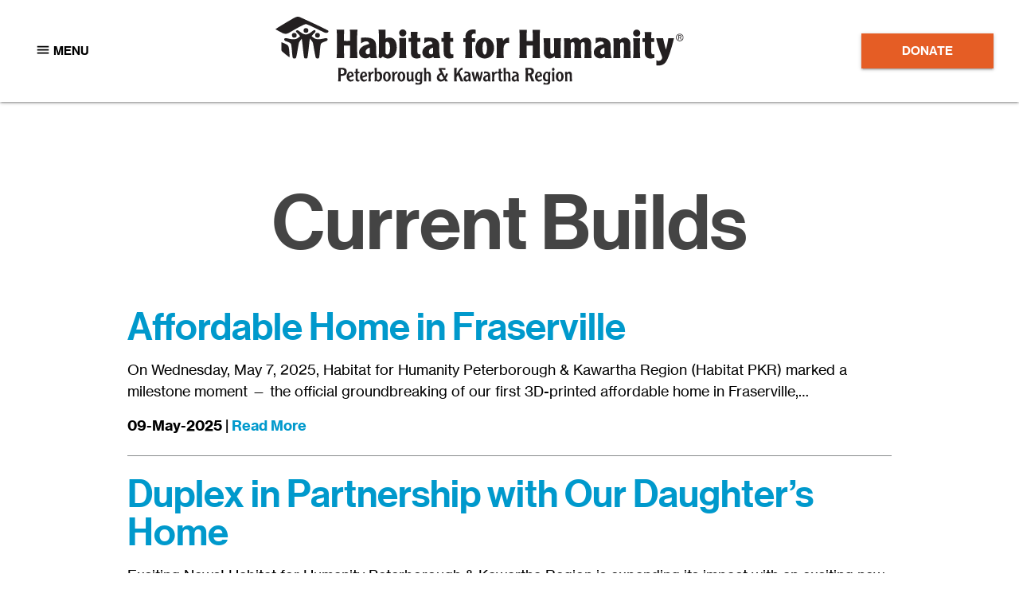

--- FILE ---
content_type: text/html; charset=UTF-8
request_url: https://habitatpeterborough.ca/community/current-builds/
body_size: 10902
content:
<!DOCTYPE html>
<html lang="en-US">
<head>
	<meta charset="UTF-8">
	<meta name="viewport" content="width=device-width, initial-scale=1.0">
	<meta http-equiv="X-UA-Compatible" content="IE=edge,chrome=1">
	<title>Current Builds – Habitat for Humanity | Peterborough &amp; Kawartha Region</title>
	<meta name="description" content="every one derserves a decent place to live">
		<style>img:is([sizes="auto" i], [sizes^="auto," i]) { contain-intrinsic-size: 3000px 1500px }</style>
	
<!-- The SEO Framework by Sybre Waaijer -->
<meta name="robots" content="noindex" />
<meta property="og:type" content="website" />
<meta property="og:locale" content="en_US" />
<meta property="og:site_name" content="Habitat for Humanity | Peterborough &amp; Kawartha Region" />
<meta property="og:title" content="Current Builds – Habitat for Humanity | Peterborough &amp; Kawartha Region" />
<meta property="og:url" content="https://habitatpeterborough.ca/community/category/current-builds/" />
<meta property="og:image" content="https://habitatpeterborough.ca/wp-content/uploads/2019/06/cropped-PeterboroughandKawarthaRegion_Ico_Black-1.png" />
<meta property="og:image:width" content="512" />
<meta property="og:image:height" content="512" />
<meta name="twitter:card" content="summary_large_image" />
<meta name="twitter:title" content="Current Builds – Habitat for Humanity | Peterborough &amp; Kawartha Region" />
<meta name="twitter:image" content="https://habitatpeterborough.ca/wp-content/uploads/2019/06/cropped-PeterboroughandKawarthaRegion_Ico_Black-1.png" />
<script type="application/ld+json">{"@context":"https://schema.org","@graph":[{"@type":"WebSite","@id":"https://habitatpeterborough.ca/#/schema/WebSite","url":"https://habitatpeterborough.ca/","name":"Habitat for Humanity | Peterborough & Kawartha Region","description":"every one derserves a decent place to live","inLanguage":"en-US","potentialAction":{"@type":"SearchAction","target":{"@type":"EntryPoint","urlTemplate":"https://habitatpeterborough.ca/search/{search_term_string}/"},"query-input":"required name=search_term_string"},"publisher":{"@type":"Organization","@id":"https://habitatpeterborough.ca/#/schema/Organization","name":"Habitat for Humanity | Peterborough & Kawartha Region","url":"https://habitatpeterborough.ca/","logo":{"@type":"ImageObject","url":"https://habitatpeterborough.ca/wp-content/uploads/2019/06/cropped-PeterboroughandKawarthaRegion_Ico_Black-1.png","contentUrl":"https://habitatpeterborough.ca/wp-content/uploads/2019/06/cropped-PeterboroughandKawarthaRegion_Ico_Black-1.png","width":512,"height":512}}},{"@type":"CollectionPage","@id":"https://habitatpeterborough.ca/community/category/current-builds/","url":"https://habitatpeterborough.ca/community/category/current-builds/","name":"Current Builds – Habitat for Humanity | Peterborough & Kawartha Region","inLanguage":"en-US","isPartOf":{"@id":"https://habitatpeterborough.ca/#/schema/WebSite"},"breadcrumb":{"@type":"BreadcrumbList","@id":"https://habitatpeterborough.ca/#/schema/BreadcrumbList","itemListElement":[{"@type":"ListItem","position":1,"item":"https://habitatpeterborough.ca/","name":"Habitat for Humanity | Peterborough & Kawartha Region"},{"@type":"ListItem","position":2,"name":"Current Builds"}]}}]}</script>
<!-- / The SEO Framework by Sybre Waaijer | 13.27ms meta | 5.36ms boot -->

<link rel='dns-prefetch' href='//stats.wp.com' />
<link rel="alternate" type="application/rss+xml" title="Habitat for Humanity | Peterborough &amp; Kawartha Region &raquo; Current Builds Category Feed" href="https://habitatpeterborough.ca/community/category/current-builds/feed/" />
<link rel='stylesheet' id='mediaelement-css' href='https://habitatpeterborough.ca/wp-includes/js/mediaelement/mediaelementplayer-legacy.min.css?ver=4.2.17' type='text/css' media='all' />
<link rel='stylesheet' id='wp-mediaelement-css' href='https://habitatpeterborough.ca/wp-includes/js/mediaelement/wp-mediaelement.min.css?ver=6.7.4' type='text/css' media='all' />
<style id='jetpack-sharing-buttons-style-inline-css' type='text/css'>
.jetpack-sharing-buttons__services-list{display:flex;flex-direction:row;flex-wrap:wrap;gap:0;list-style-type:none;margin:5px;padding:0}.jetpack-sharing-buttons__services-list.has-small-icon-size{font-size:12px}.jetpack-sharing-buttons__services-list.has-normal-icon-size{font-size:16px}.jetpack-sharing-buttons__services-list.has-large-icon-size{font-size:24px}.jetpack-sharing-buttons__services-list.has-huge-icon-size{font-size:36px}@media print{.jetpack-sharing-buttons__services-list{display:none!important}}.editor-styles-wrapper .wp-block-jetpack-sharing-buttons{gap:0;padding-inline-start:0}ul.jetpack-sharing-buttons__services-list.has-background{padding:1.25em 2.375em}
</style>
<link rel='stylesheet' id='ctct_form_styles-css' href='https://habitatpeterborough.ca/wp-content/plugins/constant-contact-forms/assets/css/style.css?ver=2.14.2' type='text/css' media='all' />
<link rel='stylesheet' id='formcraft-common-css' href='https://habitatpeterborough.ca/wp-content/plugins/formcraft3/dist/formcraft-common.css?ver=3.8.8' type='text/css' media='all' />
<link rel='stylesheet' id='ce_responsive-css' href='https://habitatpeterborough.ca/wp-content/plugins/simple-embed-code/css/video-container.min.css?ver=2.5.1' type='text/css' media='all' />
<link rel='stylesheet' id='main_css-css' href='https://habitatpeterborough.ca/wp-content/themes/HabitatPeterborough/assets/styles/main.css?ver=1587083684' type='text/css' media='' />
<link rel="https://api.w.org/" href="https://habitatpeterborough.ca/wp-json/" /><link rel="alternate" title="JSON" type="application/json" href="https://habitatpeterborough.ca/wp-json/wp/v2/categories/6" /><link rel="EditURI" type="application/rsd+xml" title="RSD" href="https://habitatpeterborough.ca/xmlrpc.php?rsd" />
	<style>img#wpstats{display:none}</style>
		<link rel="icon" href="https://habitatpeterborough.ca/wp-content/uploads/2019/06/cropped-PeterboroughandKawarthaRegion_Ico_Black-1-32x32.png" sizes="32x32" />
<link rel="icon" href="https://habitatpeterborough.ca/wp-content/uploads/2019/06/cropped-PeterboroughandKawarthaRegion_Ico_Black-1-192x192.png" sizes="192x192" />
<link rel="apple-touch-icon" href="https://habitatpeterborough.ca/wp-content/uploads/2019/06/cropped-PeterboroughandKawarthaRegion_Ico_Black-1-180x180.png" />
<meta name="msapplication-TileImage" content="https://habitatpeterborough.ca/wp-content/uploads/2019/06/cropped-PeterboroughandKawarthaRegion_Ico_Black-1-270x270.png" />
</head>
<body>
  	
	<header id="site-header">
    <div id="header-wrapper">
      <div id="header-content" class="content-lg">
        <button class="btn btn-text menu-toggle header-side">
          <svg xmlns="http://www.w3.org/2000/svg" class="inline-svg" viewBox="0 0 24 24"><path d="M0 0h24v24H0z" fill="none"/><path d="M3 18h18v-2H3v2zm0-5h18v-2H3v2zm0-7v2h18V6H3z"/></svg><span>Menu</span>
        </button>
        <div id="logo"><a title="Habitat for Humanity Peterborough & Kawartha Region Homepage" href="https://habitatpeterborough.ca/">
          <img class="logo-image" src="https://habitatpeterborough.ca/wp-content/themes/HabitatPeterborough/assets/graphics/PeterboroughandKawarthaRegion_Sgl_Black.svg" alt="Habitat for Humanity Peterborough & Kawartha Region Logo" />
        </a></div>
        <a class="btn btn-action header-side" href="https://habitatpeterborough.ca/donate/">Donate</a>
      </div>
      <div id="fixed-footer">
        <button class="btn btn-text menu-toggle fixed-footer-item">
          <svg xmlns="http://www.w3.org/2000/svg" class="inline-svg" viewBox="0 0 24 24"><path d="M0 0h24v24H0z" fill="none"/><path d="M3 18h18v-2H3v2zm0-5h18v-2H3v2zm0-7v2h18V6H3z"/></svg><span>Menu</span>
        </button>
        <a class="btn btn-action fixed-footer-item" href="https://habitatpeterborough.ca/donate/">Donate</a>
      </div>
    </div>
	</header>
  <section id="site-menu">
    <header id="menu-header">
      <div><a title="Habitat for Humanity Peterborough & Kawartha Region Homepage" href="https://habitatpeterborough.ca/">
        <img class="logo-image" src="https://habitatpeterborough.ca/wp-content/themes/HabitatPeterborough/assets/graphics/PeterboroughandKawarthaRegion_Ico_HzRatio_Black.svg" alt="Habitat for Humanity Peterborough & Kawartha Region Icon" />
      </a></div>
      <button class="btn btn-text menu-toggle"><svg xmlns="http://www.w3.org/2000/svg" class="inline-svg" viewBox="0 0 24 24"><path d="M19 6.41L17.59 5 12 10.59 6.41 5 5 6.41 10.59 12 5 17.59 6.41 19 12 13.41 17.59 19 19 17.59 13.41 12z"/><path d="M0 0h24v24H0z" fill="none"/></svg><span>Close</span></button>
    </header>
    <div class="menu-action">
      <a class="btn btn-action-secondary" href="https://habitatpeterborough.ca/donate/">DONATE</a>
     </div>
    <nav id="menu-nav" class="nav">
      <ul class="site-nav">
  <!--<li class="nav-item"><a href="https://habitatpeterborough.ca/">Home</a></li>-->
  <li class="nav-item"><a href="https://habitatpeterborough.ca/about-us/">About Us</a></li>
  <li class="nav-item"><a href="https://habitatpeterborough.ca/homeownership/">Home&shy;ownership</a></li>
  <li class="nav-item"><a href="https://habitatpeterborough.ca/donations/">Donations</a></li>
  <li class="nav-item"><a href="https://habitatpeterborough.ca/restores/">ReStores</a></li>
  <li class="nav-item"><a href="https://habitatpeterborough.ca/get-involved/">Get Involved</a></li>
  <li class="nav-item"><a href="https://habitatpeterborough.ca/community/">Community</a></li>
  <li class="nav-item"><a href="https://www.ptbotoollibrary.ca/">Ptbo Tool Library</a></li>
  <li class="nav-item"><a href="https://habitatpeterborough.ca/restores/restore-pickup-request/">ReStore Pickup Request</a></li>
  <li class="nav-item"><a href="https://habitatpeterborough.ca/restores/kitchen-salvage/">FREE Kitchen & Home Deconstruction Program</a></li>
</ul>
    </nav>
    <div id="menu-search">
      <button class="btn-input search-modal-trigger">
        <div class="fake-input">Search our Site</div>
        <svg class="floating-icon" xmlns="http://www.w3.org/2000/svg" width="24" height="24" viewBox="0 0 24 24"><path d="M15.5 14h-.79l-.28-.27C15.41 12.59 16 11.11 16 9.5 16 5.91 13.09 3 9.5 3S3 5.91 3 9.5 5.91 16 9.5 16c1.61 0 3.09-.59 4.23-1.57l.27.28v.79l5 4.99L20.49 19l-4.99-5zm-6 0C7.01 14 5 11.99 5 9.5S7.01 5 9.5 5 14 7.01 14 9.5 11.99 14 9.5 14z"/><path d="M0 0h24v24H0z" fill="none"/></svg>
      </button>
    </div>
    <div class="social-icons">
  <a title="Habitat for Humanity Peterborough & Kawartha Region on Facebook" href="https://www.facebook.com/HabitatPtbo/"><svg xmlns="http://www.w3.org/2000/svg" xmlns:xlink="http://www.w3.org/1999/xlink" version="1.1" viewBox="0 0 24 24"><path d="M17,2V2H17V6H15C14.31,6 14,6.81 14,7.5V10H14L17,10V14H14V22H10V14H7V10H10V6A4,4 0 0,1 14,2H17Z" /></svg></a>
  <!--<a title="Habitat for Humanity Peterborough & Kawartha Region on Twitter" href="https://twitter.com/habitatptbo"><svg xmlns="http://www.w3.org/2000/svg" xmlns:xlink="http://www.w3.org/1999/xlink" version="1.1" viewBox="0 0 24 24"><path d="M22.46,6C21.69,6.35 20.86,6.58 20,6.69C20.88,6.16 21.56,5.32 21.88,4.31C21.05,4.81 20.13,5.16 19.16,5.36C18.37,4.5 17.26,4 16,4C13.65,4 11.73,5.92 11.73,8.29C11.73,8.63 11.77,8.96 11.84,9.27C8.28,9.09 5.11,7.38 3,4.79C2.63,5.42 2.42,6.16 2.42,6.94C2.42,8.43 3.17,9.75 4.33,10.5C3.62,10.5 2.96,10.3 2.38,10C2.38,10 2.38,10 2.38,10.03C2.38,12.11 3.86,13.85 5.82,14.24C5.46,14.34 5.08,14.39 4.69,14.39C4.42,14.39 4.15,14.36 3.89,14.31C4.43,16 6,17.26 7.89,17.29C6.43,18.45 4.58,19.13 2.56,19.13C2.22,19.13 1.88,19.11 1.54,19.07C3.44,20.29 5.7,21 8.12,21C16,21 20.33,14.46 20.33,8.79C20.33,8.6 20.33,8.42 20.32,8.23C21.16,7.63 21.88,6.87 22.46,6Z" /></svg></a>-->
  <a title="Habitat for Humanity Peterborough & Kawartha Region on Instagram" href="https://www.instagram.com/habitatptbo/"><svg xmlns="http://www.w3.org/2000/svg" xmlns:xlink="http://www.w3.org/1999/xlink" version="1.1" viewBox="0 0 24 24"><path d="M7.8,2H16.2C19.4,2 22,4.6 22,7.8V16.2A5.8,5.8 0 0,1 16.2,22H7.8C4.6,22 2,19.4 2,16.2V7.8A5.8,5.8 0 0,1 7.8,2M7.6,4A3.6,3.6 0 0,0 4,7.6V16.4C4,18.39 5.61,20 7.6,20H16.4A3.6,3.6 0 0,0 20,16.4V7.6C20,5.61 18.39,4 16.4,4H7.6M17.25,5.5A1.25,1.25 0 0,1 18.5,6.75A1.25,1.25 0 0,1 17.25,8A1.25,1.25 0 0,1 16,6.75A1.25,1.25 0 0,1 17.25,5.5M12,7A5,5 0 0,1 17,12A5,5 0 0,1 12,17A5,5 0 0,1 7,12A5,5 0 0,1 12,7M12,9A3,3 0 0,0 9,12A3,3 0 0,0 12,15A3,3 0 0,0 15,12A3,3 0 0,0 12,9Z" /></svg></a>
  <a title="Habitat for Humanity Peterborough & Kawartha Region on Youtube" href="https://www.youtube.com/channel/UCVM5GQHOBhAvVjfOU5qJQhw"><svg xmlns="http://www.w3.org/2000/svg" xmlns:xlink="http://www.w3.org/1999/xlink" version="1.1" viewBox="0 0 24 24"><path d="M10,15L15.19,12L10,9V15M21.56,7.17C21.69,7.64 21.78,8.27 21.84,9.07C21.91,9.87 21.94,10.56 21.94,11.16L22,12C22,14.19 21.84,15.8 21.56,16.83C21.31,17.73 20.73,18.31 19.83,18.56C19.36,18.69 18.5,18.78 17.18,18.84C15.88,18.91 14.69,18.94 13.59,18.94L12,19C7.81,19 5.2,18.84 4.17,18.56C3.27,18.31 2.69,17.73 2.44,16.83C2.31,16.36 2.22,15.73 2.16,14.93C2.09,14.13 2.06,13.44 2.06,12.84L2,12C2,9.81 2.16,8.2 2.44,7.17C2.69,6.27 3.27,5.69 4.17,5.44C4.64,5.31 5.5,5.22 6.82,5.16C8.12,5.09 9.31,5.06 10.41,5.06L12,5C16.19,5 18.8,5.16 19.83,5.44C20.73,5.69 21.31,6.27 21.56,7.17Z" /></svg></a>
  <a title="Habitat for Humanity Peterborough & Kawartha Region on Linkedin" href="https://www.linkedin.com/company/habitat-for-humanity-peterborough-kawartha-region"><svg xmlns="http://www.w3.org/2000/svg" xmlns:xlink="http://www.w3.org/1999/xlink" version="1.1" viewBox="0 0 24 24"><path d="M21,21H17V14.25C17,13.19 15.81,12.31 14.75,12.31C13.69,12.31 13,13.19 13,14.25V21H9V9H13V11C13.66,9.93 15.36,9.24 16.5,9.24C19,9.24 21,11.28 21,13.75V21M7,21H3V9H7V21M5,3A2,2 0 0,1 7,5A2,2 0 0,1 5,7A2,2 0 0,1 3,5A2,2 0 0,1 5,3Z" /></svg></a>
</div>  </section>
  <main id="main-content" class="content-xs no-banner">
  <h1 class="page-title">Current Builds</h1>
      <ul class="page-list">
        <li>
      <article>
        <h2 class="h1"><a href="https://habitatpeterborough.ca/community/current-builds/groundbreaking-habitat-pkr-launches-3d-printed-affordable-home-in-fraserville/">Affordable Home in Fraserville</a></h2>
        <p><p>On Wednesday, May 7, 2025, Habitat for Humanity Peterborough &amp; Kawartha Region (Habitat PKR) marked a milestone moment — the official groundbreaking of our first 3D-printed affordable home in Fraserville,&#8230;</p>
</p>
        <div><b>09-May-2025 | <a href="https://habitatpeterborough.ca/community/current-builds/groundbreaking-habitat-pkr-launches-3d-printed-affordable-home-in-fraserville/">Read More</a></b></div>
      </article>
    </li>
      <li>
      <article>
        <h2 class="h1"><a href="https://habitatpeterborough.ca/community/current-builds/upcominghabitatbuild-ourdaughtershome/">Duplex in Partnership with Our Daughter&#8217;s Home</a></h2>
        <p><p>Exciting News! Habitat for Humanity Peterborough &amp; Kawartha Region is expanding its impact with an exciting new affordable housing build in East City. In partnership with Our Daughters’ Home, we&#8230;</p>
</p>
        <div><b>27-Feb-2025 | <a href="https://habitatpeterborough.ca/community/current-builds/upcominghabitatbuild-ourdaughtershome/">Read More</a></b></div>
      </article>
    </li>
      <li>
      <article>
        <h2 class="h1"><a href="https://habitatpeterborough.ca/community/current-builds/12-affordable-condos-at-leahys-lane/">12 Affordable Condos at Leahy&#8217;s Lane</a></h2>
        <p><p>what we’re building Located near Parkhill Road East and Armour Road in Peterborough, the Leahy’s Lane development will feature 12 new-build condos. The development will feature: A 2-story, 12-unit, new-build condo&#8230;</p>
</p>
        <div><b>27-Jan-2022 | <a href="https://habitatpeterborough.ca/community/current-builds/12-affordable-condos-at-leahys-lane/">Read More</a></b></div>
      </article>
    </li>
      <li>
      <article>
        <h2 class="h1"><a href="https://habitatpeterborough.ca/community/current-builds/leahyslane/">41 Affordable Condos &#8211; Leahy&#8217;s Lane Build</a></h2>
        <p><p>what we&#8217;re building Located near Parkhill Road East and Armour Road in Peterborough, the Leahy&#8217;s Lane development will feature 41 new-build condos. The development will feature: A 3-story, 41-unit, new-build&#8230;</p>
</p>
        <div><b>29-Nov-2019 | <a href="https://habitatpeterborough.ca/community/current-builds/leahyslane/">Read More</a></b></div>
      </article>
    </li>
      </ul>
     </main>
  <div id="overlay"></div>
  <footer id="site-footer">
    <div id="footer-content" class="content-lg">
      <section>
        <div style="padding:4rem 0">
          <b>
            Habitat for Humanity<br>
            Peterborough & Kawartha Region<br>
          </b>
          <div class="footer-darkened">
            <div class="flex">
              <div>
                <svg xmlns="http://www.w3.org/2000/svg" class="inline-svg" viewBox="0 0 24 24"><path d="M12 2C8.13 2 5 5.13 5 9c0 5.25 7 13 7 13s7-7.75 7-13c0-3.87-3.13-7-7-7zm0 9.5c-1.38 0-2.5-1.12-2.5-2.5s1.12-2.5 2.5-2.5 2.5 1.12 2.5 2.5-1.12 2.5-2.5 2.5z"/><path d="M0 0h24v24H0z" fill="none"/></svg>
              </div>
              <p><a href="https://www.google.com/maps/place/?q=place_id:ChIJzeCyGemM1YkRbOCnba4cuXI">
                300 Milroy Drive,<br>
                Peterborough ON K9H 7M9<br>
              </a></p>
            </div>
            <div class="flex" style="margin-bottom:0.5rem;">
              <div>
                <svg xmlns="http://www.w3.org/2000/svg" class="inline-svg" viewBox="0 0 24 24"><path d="M0 0h24v24H0z" fill="none"/><path d="M6.62 10.79c1.44 2.83 3.76 5.14 6.59 6.59l2.2-2.2c.27-.27.67-.36 1.02-.24 1.12.37 2.33.57 3.57.57.55 0 1 .45 1 1V20c0 .55-.45 1-1 1-9.39 0-17-7.61-17-17 0-.55.45-1 1-1h3.5c.55 0 1 .45 1 1 0 1.25.2 2.45.57 3.57.11.35.03.74-.25 1.02l-2.2 2.2z"/></svg>
              </div>
              <div>
                <a href="tel:+1-705-874-0201">705-874-0201</a>
              </div>
            </div>
          </div>
        </div>
      </section>
      <section>
        <div style="width:100%">
          <button class="newsletter-modal-trigger btn-input">
            <div class="fake-input">Sign Up for News</div>
            <svg class="floating-icon" width="24" height="24" xmlns="http://www.w3.org/2000/svg" viewBox="0 0 24 24"><path fill="none" d="M0 0h24v24H0z"/><path d="M20 4H4c-1.1 0-1.99.9-1.99 2L2 18c0 1.1.9 2 2 2h16c1.1 0 2-.9 2-2V6c0-1.1-.9-2-2-2zm0 14H4V8l8 5 8-5v10zm-8-7L4 6h16l-8 5z"/></svg>
          </button>
          <div class="formcraft-css"><div data-auto='' class='fc-form-modal fc_modal fc_fade animate-' id='modal-6976b9097c16a'>
      <div class='fc_modal-dialog fc_modal-dialog-4'>
        <div data-bind='.newsletter-modal-trigger' data-uniq='6976b9097c16a' class='uniq-6976b9097c16a formcraft-css form-live align-left'>
          <button class='fc_close' type='button' class='close' data-dismiss='fc_modal' aria-label='Close'>
            <span aria-hidden='true'>&times;</span>
          </button>
          
          <div class='form-logic'>[]</div><div class="fc-pagination-cover fc-pagination-1">
				<div class="fc-pagination width-100">
					<div class="pagination-trigger " data-index="0">
						<span class="page-number"><span >1</span></span>
						<span class="page-name ">Step 1</span>
						
					</div>
				</div>
			</div>
			
			<style scoped="scoped" >
			@media (max-width : 480px) {
				.fc_modal-dialog-4 .fc-pagination-cover .fc-pagination
				{
					background-color: white !important;
				}
			}
						.formcraft-css .fc-form.fc-form-4 .form-element .submit-cover .submit-button,
			.formcraft-css .fc-form.fc-form-4 .form-element .fileupload-cover .button-file,
			.formcraft-css .fc-form.fc-form-4 .form-element .field-cover .button,
			.formcraft-datepicker .ui-datepicker-header,
			.formcraft-datepicker .ui-datepicker-title
			{
				background: #0099cc;
				color: #fff;
			}
			.formcraft-datepicker td .ui-state-active,
			.formcraft-datepicker td .ui-state-hover,
			.formcraft-css .fc-form.fc-form-4 .form-element .slider-cover .ui-slider-range
			{
				background: #0099cc;
			}
			#ui-datepicker-div.formcraft-datepicker .ui-datepicker-header,
			.formcraft-css .fc-form .field-cover>div.full hr
			{
				border-color: #0086b3;
			}
			#ui-datepicker-div.formcraft-datepicker .ui-datepicker-prev:hover,
			#ui-datepicker-div.formcraft-datepicker .ui-datepicker-next:hover,
			#ui-datepicker-div.formcraft-datepicker select.ui-datepicker-month:hover,
			#ui-datepicker-div.formcraft-datepicker select.ui-datepicker-year:hover
			{
				background-color: #0086b3;
			}
			.formcraft-css .fc-pagination>div.active .page-number,
			.formcraft-css .form-cover-builder .fc-pagination>div:first-child .page-number
			{
				background-color: #0099cc;
				color: #fff;
			}
			#ui-datepicker-div.formcraft-datepicker table.ui-datepicker-calendar th,
			#ui-datepicker-div.formcraft-datepicker table.ui-datepicker-calendar td.ui-datepicker-today a,
			.formcraft-css .fc-form.fc-form-4 .form-element .star-cover label,
			html .formcraft-css .fc-form.label-floating .form-element .field-cover.has-focus>span,
			.formcraft-css .fc-form.fc-form-4 .form-element .customText-cover a,
			.formcraft-css .prev-next>div span:hover
			{
				color: #0099cc;
			}
			.formcraft-css .fc-form.fc-form-4 .form-element .customText-cover a:hover
			{
				color: #0086b3;
			}
			html .formcraft-css .fc-form.fc-form-4.label-floating .form-element .field-cover > span
			{
				color: #666666;
			}
			html .formcraft-css .fc-form .final-success .final-success-check {
				border: 2px solid #666666;
			}
			.formcraft-css .fc-form.fc-form-4 .form-element .field-cover input[type="text"],
			.formcraft-css .fc-form.fc-form-4 .form-element .field-cover input[type="email"],
			.formcraft-css .fc-form.fc-form-4 .form-element .field-cover input[type="password"],
			.formcraft-css .fc-form.fc-form-4 .form-element .field-cover input[type="tel"],
			.formcraft-css .fc-form.fc-form-4 .form-element .field-cover textarea,
			.formcraft-css .fc-form.fc-form-4 .form-element .field-cover select,
			.formcraft-css .fc-form.fc-form-4 .form-element .field-cover .time-fields-cover,
			.formcraft-css .fc-form.fc-form-4 .form-element .field-cover .awesomplete ul
			{
				color: #000000;
			}
			.formcraft-css .fc-form.fc-form-4 .form-element .field-cover input[type="text"],
			.formcraft-css .fc-form.fc-form-4 .form-element .field-cover input[type="password"],
			.formcraft-css .fc-form.fc-form-4 .form-element .field-cover input[type="email"],
			.formcraft-css .fc-form.fc-form-4 .form-element .field-cover input[type="radio"],
			.formcraft-css .fc-form.fc-form-4 .form-element .field-cover input[type="checkbox"],
			.formcraft-css .fc-form.fc-form-4 .form-element .field-cover input[type="tel"],
			.formcraft-css .fc-form.fc-form-4 .form-element .field-cover select,
			.formcraft-css .fc-form.fc-form-4 .form-element .field-cover textarea
			{
				background-color: #fafafa;
			}
			.formcraft-css .fc-form.fc-form-4 .form-element .field-cover input[type="radio"]:checked,
			.formcraft-css .fc-form.fc-form-4 .form-element .field-cover input[type="checkbox"]:checked {
				border-color: #0086b3;
				background: #0099cc;				
			}
			.formcraft-css .fc-form.fc-form-4 .form-element .star-cover label .star
			{
				text-shadow: 0px 1px 0px #0086b3;
			}
			.formcraft-css .fc-form.fc-form-4 .form-element .slider-cover .ui-slider-range
			{
				box-shadow: 0px 1px 1px #0086b3 inset;
			}
			.formcraft-css .fc-form.fc-form-4 .form-element .fileupload-cover .button-file
			{
				border-color: #0086b3;
			}
			.formcraft-css .fc-form.fc-form-4 .form-element .form-element-html input[type="password"]:focus,
			.formcraft-css .fc-form.fc-form-4 .form-element .form-element-html input[type="email"]:focus,
			.formcraft-css .fc-form.fc-form-4 .form-element .form-element-html input[type="tel"]:focus,
			.formcraft-css .fc-form.fc-form-4 .form-element .form-element-html input[type="text"]:focus,
			.formcraft-css .fc-form.fc-form-4 .form-element .form-element-html textarea:focus,
			.formcraft-css .fc-form.fc-form-4 .form-element .form-element-html select:focus
			{
				border-color: #0099cc;
			}
			.formcraft-css .fc-form.fc-form-4 .form-element .form-element-html .field-cover .is-read-only:focus {
				border-color: #ccc;
			}
			.formcraft-css .fc-form.fc-form-4			{
				font-family: inherit;
			}
			@media (max-width : 480px) {
				html .dedicated-page,
				html .dedicated-page .formcraft-css .fc-pagination > div.active
				{
					background: white;
				}
			}
		</style>
		<div class="form-cover">
			<form data-auto-scroll="" data-no-message-redirect="" data-thousand="" data-decimal="." data-delay="" data-id="4" class="fc-form fc-form-4 align- fc-temp-class save-form- dont-submit-hidden- remove-asterisk- icons-hide- disable-enter- label-floating field-border-visible frame-visible field-alignment-left options-fade  " style="width: 100%; color: #666666; font-size: 100%; background: white">
				<div class="form-page form-page-0" data-index="0">
					
					<div class="form-page-content     ">
						<div data-identifier="field6" data-index="0" style="width: 100%" class=" form-element form-element-field6 options-false index-false form-element-0 default-false form-element-type-customText is-required-false odd -handle">
							<div class="form-element-html"><div ><div class="absolute-false customText-cover field-cover" style="left: ; top: ;right: ;bottom: ;color: #666666 !important; background-color:"><div class="full" style="text-align: left"><h1 >Subscribe to Email Updates<span id="selectionBoundary_1573681941578_21721670861325815" class="rangySelectionBoundary">﻿</span><br></h1></div><input type="hidden" name="field6" data-field-id="field6"></div></div></div>
							
						</div><div data-identifier="field8" data-index="1" style="width: 100%" class=" even form-element form-element-field8 form-element-1 default-false form-element-type-customText is-required-false -handle options-false index-false">
							<div class="form-element-html"><div ><div class="absolute-false customText-cover field-cover" style="left: ; top: ;right: ;bottom: ;color:  !important; background-color:"><div class="full" style="text-align: left"><p >Get the latest news from Habitat for Humanity Peterborough &amp; Kawartha Region in your inbox.</p><p ><b>We always protect your privacy.</b></p></div><input type="hidden" name="field8" data-field-id="field8"></div></div></div>
							
						</div><div data-identifier="field3" data-index="2" style="width: 50%" class=" form-element form-element-field3 options-false index-false form-element-2 default-false form-element-type-oneLineText is-required-true odd -handle">
							<div class="form-element-html"><div ><label class="oneLineText-cover field-cover "><span class="sub-label-false"><span class="main-label"><span >First Name</span></span><span class="sub-label"></span></span><div><span class="error"></span><input type="text" placeholder="" make-read-only="false" data-field-id="field3" name="field3[]" data-min-char="" data-max-char="" data-val-type="alphabets" data-regexp="" data-is-required="true" data-allow-spaces="" class="validation-lenient" data-placement="right" data-toggle="tooltip" tooltip="" data-trigger="focus" data-html="true" data-input-mask="" data-mask-placeholder="" data-original-title=""><i class="formcraft-icon formcraft-icon-type-"></i></div></label></div></div>
							
						</div><div data-identifier="field4" data-index="3" style="width: 50%" class=" even form-element form-element-field4 options-false index-false form-element-3 default-false form-element-type-oneLineText is-required-true -handle">
							<div class="form-element-html"><div ><label class="oneLineText-cover field-cover "><span class="sub-label-false"><span class="main-label"><span >Last Name</span></span><span class="sub-label"></span></span><div><span class="error"></span><input type="text" placeholder="" make-read-only="false" data-field-id="field4" name="field4[]" data-min-char="" data-max-char="" data-val-type="alphabets" data-regexp="" data-is-required="true" data-allow-spaces="" class="validation-lenient" data-placement="right" data-toggle="tooltip" tooltip="" data-trigger="focus" data-html="true" data-input-mask="" data-mask-placeholder="" data-original-title=""><i class="formcraft-icon formcraft-icon-type-"></i></div></label></div></div>
							
						</div><div data-identifier="field5" data-index="4" style="width: 100%" class=" form-element form-element-field5 options-false index-false form-element-4 default-false form-element-type-email is-required-true odd -handle">
							<div class="form-element-html"><div ><label class="email-cover field-cover "><span class="sub-label-true"><span class="main-label"><span >Email</span></span><span class="sub-label"><span >a valid email</span></span></span><div><span class="error"></span><input placeholder="" data-field-id="field5" type="text" data-val-type="email" make-read-only="" data-is-required="true" name="field5" class="validation-lenient" data-placement="right" data-toggle="tooltip" tooltip="" data-trigger="focus" data-html="true" data-original-title=""><i class="formcraft-icon">email</i></div></label></div></div>
							
						</div><div data-identifier="field11" data-index="5" style="width: 100%" class=" even form-element form-element-field11 form-element-5 default-false form-element-type-checkbox is-required-true -handle options-true index-true">
							<div class="form-element-html"><div ><div class="images- checkbox-cover field-cover"><span class="sub-label-false"><span class="main-label"><span >Mailing Lists:</span></span><span class="sub-label"></span></span><div data-placement="right" data-toggle="tooltip" tooltip="" data-trigger="hover" data-html="true" data-original-title=""><span class="error"></span><label style="width:" ><img alt=""><input data-field-id="field11" type="checkbox" data-is-required="true" name="field11[]" value="General Habitat News " class="validation-lenient"><span><span >General Habitat News </span></span></label><label style="width:" ><img alt=""><input data-field-id="field11" type="checkbox" data-is-required="true" name="field11[]" value="ReStores" class="validation-lenient"><span><span >ReStores</span></span></label><label style="width:" ><img alt=""><input data-field-id="field11" type="checkbox" data-is-required="true" name="field11[]" value="Volunteering" class="validation-lenient"><span><span >Volunteering</span></span></label><label style="width:" ><img alt=""><input data-field-id="field11" type="checkbox" data-is-required="true" name="field11[]" value="Homeownership Opportunities" class="validation-lenient"><span><span >Homeownership Opportunities</span></span></label><label style="width:" ><img alt=""><input data-field-id="field11" type="checkbox" data-is-required="true" name="field11[]" value="Peterborough Tool Library" class="validation-lenient"><span><span >Peterborough Tool Library</span></span></label></div></div></div></div>
							
						</div><div data-identifier="field1" data-index="6" style="width: 100%" class=" form-element form-element-field1 options-false index-false form-element-6 default-false form-element-type-submit is-required-false odd -handle">
							<div class="form-element-html"><div ><div class="align-right wide-false submit-cover field-cover"><button type="submit" class="button submit-button"><span class="text ">Sign Up</span><span class="spin-cover"><i style="color:" class="loading-icon icon-cog animate-spin"></i></span></button></div><div class="submit-response "></div><label ><input type="text" class="required_field" name="website" autocomplete="maple-syrup-pot"></label></div></div>
							
						</div>
					</div>
				</div>
			</form>
			<div class="prev-next prev-next-1" style="width: 100%; color: #666666; font-size: 100%; background: white">
				<div><label><input type="text" class="  "></label><span class="inactive page-prev "><i class="formcraft-icon">keyboard_arrow_left</i>Previous</span></div>
				<div><label><input type="text" class="  "></label><span class="page-next ">Next<i class="formcraft-icon">keyboard_arrow_right</i></span></div>
			</div>
		</div>
        </div><a class="powered-by" target="_blank" href="http://formcraft-wp.com?source=pb"/>FormCraft - WordPress form builder</a></div>
      </div>
      </div>          <button class="search-modal-trigger btn-input">
            <div class="fake-input">Search our Site</div>
            <svg class="floating-icon" xmlns="http://www.w3.org/2000/svg" width="24" height="24" viewBox="0 0 24 24"><path d="M15.5 14h-.79l-.28-.27C15.41 12.59 16 11.11 16 9.5 16 5.91 13.09 3 9.5 3S3 5.91 3 9.5 5.91 16 9.5 16c1.61 0 3.09-.59 4.23-1.57l.27.28v.79l5 4.99L20.49 19l-4.99-5zm-6 0C7.01 14 5 11.99 5 9.5S7.01 5 9.5 5 14 7.01 14 9.5 11.99 14 9.5 14z"/><path d="M0 0h24v24H0z" fill="none"/></svg>
          </button>
          <div class="formcraft-css"><div data-auto='' class='fc-form-modal fc_modal fc_fade animate-' id='modal-6976b9097c6b9'>
      <div class='fc_modal-dialog fc_modal-dialog-7'>
        <div data-bind='.search-modal-trigger' data-uniq='6976b9097c6b9' class='uniq-6976b9097c6b9 formcraft-css form-live align-left'>
          <button class='fc_close' type='button' class='close' data-dismiss='fc_modal' aria-label='Close'>
            <span aria-hidden='true'>&times;</span>
          </button>
          
          <div class='form-logic'>[]</div><div class="fc-pagination-cover fc-pagination-1">
				<div class="fc-pagination width-100">
					<div class="pagination-trigger " data-index="0">
						<span class="page-number"><span >1</span></span>
						<span class="page-name ">Step 1</span>
						
					</div>
				</div>
			</div>
			
			<style scoped="scoped" >
			@media (max-width : 480px) {
				.fc_modal-dialog-7 .fc-pagination-cover .fc-pagination
				{
					background-color: white !important;
				}
			}
						.formcraft-css .fc-form.fc-form-7 .form-element .submit-cover .submit-button,
			.formcraft-css .fc-form.fc-form-7 .form-element .fileupload-cover .button-file,
			.formcraft-css .fc-form.fc-form-7 .form-element .field-cover .button,
			.formcraft-datepicker .ui-datepicker-header,
			.formcraft-datepicker .ui-datepicker-title
			{
				background: #0099cc;
				color: #fff;
			}
			.formcraft-datepicker td .ui-state-active,
			.formcraft-datepicker td .ui-state-hover,
			.formcraft-css .fc-form.fc-form-7 .form-element .slider-cover .ui-slider-range
			{
				background: #0099cc;
			}
			#ui-datepicker-div.formcraft-datepicker .ui-datepicker-header,
			.formcraft-css .fc-form .field-cover>div.full hr
			{
				border-color: #0086b3;
			}
			#ui-datepicker-div.formcraft-datepicker .ui-datepicker-prev:hover,
			#ui-datepicker-div.formcraft-datepicker .ui-datepicker-next:hover,
			#ui-datepicker-div.formcraft-datepicker select.ui-datepicker-month:hover,
			#ui-datepicker-div.formcraft-datepicker select.ui-datepicker-year:hover
			{
				background-color: #0086b3;
			}
			.formcraft-css .fc-pagination>div.active .page-number,
			.formcraft-css .form-cover-builder .fc-pagination>div:first-child .page-number
			{
				background-color: #0099cc;
				color: #fff;
			}
			#ui-datepicker-div.formcraft-datepicker table.ui-datepicker-calendar th,
			#ui-datepicker-div.formcraft-datepicker table.ui-datepicker-calendar td.ui-datepicker-today a,
			.formcraft-css .fc-form.fc-form-7 .form-element .star-cover label,
			html .formcraft-css .fc-form.label-floating .form-element .field-cover.has-focus>span,
			.formcraft-css .fc-form.fc-form-7 .form-element .customText-cover a,
			.formcraft-css .prev-next>div span:hover
			{
				color: #0099cc;
			}
			.formcraft-css .fc-form.fc-form-7 .form-element .customText-cover a:hover
			{
				color: #0086b3;
			}
			html .formcraft-css .fc-form.fc-form-7.label-floating .form-element .field-cover > span
			{
				color: #666666;
			}
			html .formcraft-css .fc-form .final-success .final-success-check {
				border: 2px solid #666666;
			}
			.formcraft-css .fc-form.fc-form-7 .form-element .field-cover input[type="text"],
			.formcraft-css .fc-form.fc-form-7 .form-element .field-cover input[type="email"],
			.formcraft-css .fc-form.fc-form-7 .form-element .field-cover input[type="password"],
			.formcraft-css .fc-form.fc-form-7 .form-element .field-cover input[type="tel"],
			.formcraft-css .fc-form.fc-form-7 .form-element .field-cover textarea,
			.formcraft-css .fc-form.fc-form-7 .form-element .field-cover select,
			.formcraft-css .fc-form.fc-form-7 .form-element .field-cover .time-fields-cover,
			.formcraft-css .fc-form.fc-form-7 .form-element .field-cover .awesomplete ul
			{
				color: #000000;
			}
			.formcraft-css .fc-form.fc-form-7 .form-element .field-cover input[type="text"],
			.formcraft-css .fc-form.fc-form-7 .form-element .field-cover input[type="password"],
			.formcraft-css .fc-form.fc-form-7 .form-element .field-cover input[type="email"],
			.formcraft-css .fc-form.fc-form-7 .form-element .field-cover input[type="radio"],
			.formcraft-css .fc-form.fc-form-7 .form-element .field-cover input[type="checkbox"],
			.formcraft-css .fc-form.fc-form-7 .form-element .field-cover input[type="tel"],
			.formcraft-css .fc-form.fc-form-7 .form-element .field-cover select,
			.formcraft-css .fc-form.fc-form-7 .form-element .field-cover textarea
			{
				background-color: #fafafa;
			}
			.formcraft-css .fc-form.fc-form-7 .form-element .field-cover input[type="radio"]:checked,
			.formcraft-css .fc-form.fc-form-7 .form-element .field-cover input[type="checkbox"]:checked {
				border-color: #0086b3;
				background: #0099cc;				
			}
			.formcraft-css .fc-form.fc-form-7 .form-element .star-cover label .star
			{
				text-shadow: 0px 1px 0px #0086b3;
			}
			.formcraft-css .fc-form.fc-form-7 .form-element .slider-cover .ui-slider-range
			{
				box-shadow: 0px 1px 1px #0086b3 inset;
			}
			.formcraft-css .fc-form.fc-form-7 .form-element .fileupload-cover .button-file
			{
				border-color: #0086b3;
			}
			.formcraft-css .fc-form.fc-form-7 .form-element .form-element-html input[type="password"]:focus,
			.formcraft-css .fc-form.fc-form-7 .form-element .form-element-html input[type="email"]:focus,
			.formcraft-css .fc-form.fc-form-7 .form-element .form-element-html input[type="tel"]:focus,
			.formcraft-css .fc-form.fc-form-7 .form-element .form-element-html input[type="text"]:focus,
			.formcraft-css .fc-form.fc-form-7 .form-element .form-element-html textarea:focus,
			.formcraft-css .fc-form.fc-form-7 .form-element .form-element-html select:focus
			{
				border-color: #0099cc;
			}
			.formcraft-css .fc-form.fc-form-7 .form-element .form-element-html .field-cover .is-read-only:focus {
				border-color: #ccc;
			}
			.formcraft-css .fc-form.fc-form-7			{
				font-family: inherit;
			}
			@media (max-width : 480px) {
				html .dedicated-page,
				html .dedicated-page .formcraft-css .fc-pagination > div.active
				{
					background: white;
				}
			}
		</style>
		<div class="form-cover">
			<form data-auto-scroll="" data-no-message-redirect="true" data-thousand="" data-decimal="." data-delay="" data-id="7" class="fc-form fc-form-7 align- fc-temp-class save-form- dont-submit-hidden- remove-asterisk- icons-hide- disable-enter- label-floating field-border-visible frame-visible field-alignment-left" style="width: 100%; color: #666666; font-size: 100%; background: white">
				<div class="form-page form-page-0" data-index="0">
					
					<div class="form-page-content     ">
						<div data-identifier="field5" data-index="0" style="width: 100%" class=" form-element form-element-field5 options-false index-false form-element-0 default-false form-element-type-customText is-required-false odd -handle">
							<div class="form-element-html"><div ><div class="absolute-false customText-cover field-cover" style="left: ; top: ;right: ;bottom: ;color: #666666 !important; background-color:"><div class="full" style="text-align: left"><h1 >Search our Site<span id="selectionBoundary_1563465445851_4434175313207951" class="rangySelectionBoundary">﻿</span><br></h1></div><input type="hidden" name="field5" data-field-id="field5"></div></div></div>
							
						</div><div data-identifier="field4" data-index="1" style="width: 100%" class=" even form-element form-element-field4 options-false index-false form-element-1 default-false form-element-type-oneLineText is-required-true -handle">
							<div class="form-element-html"><div ><label class="oneLineText-cover field-cover "><span class="sub-label-false"><span class="main-label"><span >Looking for</span></span><span class="sub-label"></span></span><div><span class="error"></span><input type="text" placeholder="" make-read-only="false" data-field-id="field4" name="field4[]" data-min-char="" data-max-char="" data-val-type="" data-regexp="" data-is-required="true" data-allow-spaces="true" class="validation-lenient" data-placement="right" data-toggle="tooltip" tooltip="" data-trigger="focus" data-html="true" data-input-mask="" data-mask-placeholder="" data-original-title=""><i class="formcraft-icon formcraft-icon-type-search">search</i></div></label></div></div>
							
						</div><div data-identifier="field1" data-index="2" style="width: 100%" class=" form-element form-element-field1 options-false index-false form-element-2 default-false form-element-type-submit is-required-false odd -handle">
							<div class="form-element-html"><div ><div class="align-right wide-false submit-cover field-cover"><button type="submit" class="button submit-button"><span class="text ">Search</span><span class="spin-cover"><i style="color:" class="loading-icon icon-cog animate-spin"></i></span></button></div><div class="submit-response "></div><label ><input type="text" class="required_field" name="website" autocomplete="maple-syrup-pot"></label></div></div>
							
						</div>
					</div>
				</div>
			</form>
			<div class="prev-next prev-next-1" style="width: 100%; color: #666666; font-size: 100%; background: white">
				<div><label><input type="text" class="  "></label><span class="inactive page-prev "><i class="formcraft-icon">keyboard_arrow_left</i>Previous</span></div>
				<div><label><input type="text" class="  "></label><span class="page-next ">Next<i class="formcraft-icon">keyboard_arrow_right</i></span></div>
			</div>
		</div>
        </div><a class="powered-by" target="_blank" href="http://formcraft-wp.com?source=pb"/>FormCraft - WordPress form builder</a></div>
      </div>
      </div>          <div id="footer-social">
            <div class="social-icons">
  <a title="Habitat for Humanity Peterborough & Kawartha Region on Facebook" href="https://www.facebook.com/HabitatPtbo/"><svg xmlns="http://www.w3.org/2000/svg" xmlns:xlink="http://www.w3.org/1999/xlink" version="1.1" viewBox="0 0 24 24"><path d="M17,2V2H17V6H15C14.31,6 14,6.81 14,7.5V10H14L17,10V14H14V22H10V14H7V10H10V6A4,4 0 0,1 14,2H17Z" /></svg></a>
  <!--<a title="Habitat for Humanity Peterborough & Kawartha Region on Twitter" href="https://twitter.com/habitatptbo"><svg xmlns="http://www.w3.org/2000/svg" xmlns:xlink="http://www.w3.org/1999/xlink" version="1.1" viewBox="0 0 24 24"><path d="M22.46,6C21.69,6.35 20.86,6.58 20,6.69C20.88,6.16 21.56,5.32 21.88,4.31C21.05,4.81 20.13,5.16 19.16,5.36C18.37,4.5 17.26,4 16,4C13.65,4 11.73,5.92 11.73,8.29C11.73,8.63 11.77,8.96 11.84,9.27C8.28,9.09 5.11,7.38 3,4.79C2.63,5.42 2.42,6.16 2.42,6.94C2.42,8.43 3.17,9.75 4.33,10.5C3.62,10.5 2.96,10.3 2.38,10C2.38,10 2.38,10 2.38,10.03C2.38,12.11 3.86,13.85 5.82,14.24C5.46,14.34 5.08,14.39 4.69,14.39C4.42,14.39 4.15,14.36 3.89,14.31C4.43,16 6,17.26 7.89,17.29C6.43,18.45 4.58,19.13 2.56,19.13C2.22,19.13 1.88,19.11 1.54,19.07C3.44,20.29 5.7,21 8.12,21C16,21 20.33,14.46 20.33,8.79C20.33,8.6 20.33,8.42 20.32,8.23C21.16,7.63 21.88,6.87 22.46,6Z" /></svg></a>-->
  <a title="Habitat for Humanity Peterborough & Kawartha Region on Instagram" href="https://www.instagram.com/habitatptbo/"><svg xmlns="http://www.w3.org/2000/svg" xmlns:xlink="http://www.w3.org/1999/xlink" version="1.1" viewBox="0 0 24 24"><path d="M7.8,2H16.2C19.4,2 22,4.6 22,7.8V16.2A5.8,5.8 0 0,1 16.2,22H7.8C4.6,22 2,19.4 2,16.2V7.8A5.8,5.8 0 0,1 7.8,2M7.6,4A3.6,3.6 0 0,0 4,7.6V16.4C4,18.39 5.61,20 7.6,20H16.4A3.6,3.6 0 0,0 20,16.4V7.6C20,5.61 18.39,4 16.4,4H7.6M17.25,5.5A1.25,1.25 0 0,1 18.5,6.75A1.25,1.25 0 0,1 17.25,8A1.25,1.25 0 0,1 16,6.75A1.25,1.25 0 0,1 17.25,5.5M12,7A5,5 0 0,1 17,12A5,5 0 0,1 12,17A5,5 0 0,1 7,12A5,5 0 0,1 12,7M12,9A3,3 0 0,0 9,12A3,3 0 0,0 12,15A3,3 0 0,0 15,12A3,3 0 0,0 12,9Z" /></svg></a>
  <a title="Habitat for Humanity Peterborough & Kawartha Region on Youtube" href="https://www.youtube.com/channel/UCVM5GQHOBhAvVjfOU5qJQhw"><svg xmlns="http://www.w3.org/2000/svg" xmlns:xlink="http://www.w3.org/1999/xlink" version="1.1" viewBox="0 0 24 24"><path d="M10,15L15.19,12L10,9V15M21.56,7.17C21.69,7.64 21.78,8.27 21.84,9.07C21.91,9.87 21.94,10.56 21.94,11.16L22,12C22,14.19 21.84,15.8 21.56,16.83C21.31,17.73 20.73,18.31 19.83,18.56C19.36,18.69 18.5,18.78 17.18,18.84C15.88,18.91 14.69,18.94 13.59,18.94L12,19C7.81,19 5.2,18.84 4.17,18.56C3.27,18.31 2.69,17.73 2.44,16.83C2.31,16.36 2.22,15.73 2.16,14.93C2.09,14.13 2.06,13.44 2.06,12.84L2,12C2,9.81 2.16,8.2 2.44,7.17C2.69,6.27 3.27,5.69 4.17,5.44C4.64,5.31 5.5,5.22 6.82,5.16C8.12,5.09 9.31,5.06 10.41,5.06L12,5C16.19,5 18.8,5.16 19.83,5.44C20.73,5.69 21.31,6.27 21.56,7.17Z" /></svg></a>
  <a title="Habitat for Humanity Peterborough & Kawartha Region on Linkedin" href="https://www.linkedin.com/company/habitat-for-humanity-peterborough-kawartha-region"><svg xmlns="http://www.w3.org/2000/svg" xmlns:xlink="http://www.w3.org/1999/xlink" version="1.1" viewBox="0 0 24 24"><path d="M21,21H17V14.25C17,13.19 15.81,12.31 14.75,12.31C13.69,12.31 13,13.19 13,14.25V21H9V9H13V11C13.66,9.93 15.36,9.24 16.5,9.24C19,9.24 21,11.28 21,13.75V21M7,21H3V9H7V21M5,3A2,2 0 0,1 7,5A2,2 0 0,1 5,7A2,2 0 0,1 3,5A2,2 0 0,1 5,3Z" /></svg></a>
</div>          </div>
        </div>
      </section>
      <section>
        <div style="padding:4rem 0">
          <b>Habitat for Humanity<br>
          ReStores</b><br>
                      <ul style="margin-bottom:0;" class="footer-darkened">
                            <li><a href="https://habitatpeterborough.ca/restores/#peterborough">Peterborough</a></li>
                            <li><a href="https://habitatpeterborough.ca/restores/#lindsay"> Lindsay</a></li>
                        </ul>
                  </div>
      </section>
    </div>
    <div class="sub-footer"><a href="https://habitatpeterborough.ca/privacy-policy/">Privacy Policy</a> | <a href="https://habitatpeterborough.ca/work-at-habitat/">Jobs</a> | Registered Charity # 85772 4447 RR0001<br></div>
    <div id="footer-padder" aria-hidden="true"><a class="btn btn-text" href="#">Top</a></div>
  </footer>
<script type='text/javascript'>
/* <![CDATA[ */
var FC_Validation_4 = {"is_invalid":"Invalid","min_char":"Min [x] characters required","max_char":"Max [x] characters allowed","max_files":"test","max_file_size":"Files bigger than [x] MB not allowed","allow_email":"Invalid Email","allow_url":"Invalid URL","allow_regexp":"Invalid Expression","allow_alphabets":"Only alphabets","allow_numbers":"Only numbers","allow_alphanumeric":"Should be alphanumeric","failed":"Please correct the errors and try again"};
/* ]]> */
</script>
<script type='text/javascript'>
/* <![CDATA[ */
var FC_Validation_7 = {"is_invalid":"Invalid","min_char":"Min [x] characters required","max_char":"Max [x] characters allowed","max_files":"test","max_file_size":"Files bigger than [x] MB not allowed","allow_email":"Invalid Email","allow_url":"Invalid URL","allow_regexp":"Invalid Expression","allow_alphabets":"Only alphabets","allow_numbers":"Only numbers","allow_alphanumeric":"Should be alphanumeric","failed":"Please correct the errors and try again"};
/* ]]> */
</script>
<script type="text/javascript" src="https://habitatpeterborough.ca/wp-content/plugins/constant-contact-forms/assets/js/ctct-plugin-frontend.min.js?ver=2.14.2" id="ctct_frontend_forms-js"></script>
<script type="text/javascript" src="https://habitatpeterborough.ca/wp-content/themes/HabitatPeterborough/assets/scripts/main.js?ver=1576348136" id="main_js-js"></script>
<script type="text/javascript" id="jetpack-stats-js-before">
/* <![CDATA[ */
_stq = window._stq || [];
_stq.push([ "view", {"v":"ext","blog":"196212606","post":"0","tz":"-5","srv":"habitatpeterborough.ca","arch_cat":"current-builds","arch_results":"4","j":"1:15.4"} ]);
_stq.push([ "clickTrackerInit", "196212606", "0" ]);
/* ]]> */
</script>
<script type="text/javascript" src="https://stats.wp.com/e-202605.js" id="jetpack-stats-js" defer="defer" data-wp-strategy="defer"></script>
<script type="text/javascript" src="https://habitatpeterborough.ca/wp-includes/js/jquery/jquery.min.js?ver=3.7.1" id="jquery-core-js"></script>
<script type="text/javascript" src="https://habitatpeterborough.ca/wp-includes/js/jquery/jquery-migrate.min.js?ver=3.4.1" id="jquery-migrate-js"></script>
<script type="text/javascript" src="https://habitatpeterborough.ca/wp-content/plugins/formcraft3/assets/js/src/fc_modal.js?ver=3.8.8" id="fc-modal-js"></script>
<script type="text/javascript" src="https://habitatpeterborough.ca/wp-content/plugins/formcraft3/assets/js/vendor/tooltip.min.js?ver=6.7.4" id="tooltip-js"></script>
<script type="text/javascript" src="https://habitatpeterborough.ca/wp-content/plugins/formcraft3/lib/awesomplete.min.js?ver=6.7.4" id="awesomplete-js"></script>
<script type="text/javascript" src="https://habitatpeterborough.ca/wp-includes/js/jquery/ui/core.min.js?ver=1.13.3" id="jquery-ui-core-js"></script>
<script type="text/javascript" src="https://habitatpeterborough.ca/wp-includes/js/jquery/ui/mouse.min.js?ver=1.13.3" id="jquery-ui-mouse-js"></script>
<script type="text/javascript" id="fc-form-js-extra">
/* <![CDATA[ */
var FC = {"ajaxurl":"https:\/\/habitatpeterborough.ca\/wp-admin\/admin-ajax.php","fct":{"1w":"1w","1m":"1m","1y":"1y","Form Name":"Form Name","Set Width Option":"Set the widths of two fields to 50% each to fit them in one row.<br>You can have any number of fields in the same row, as long as the sum of widths is 100%","Alt Label":"The field label \/ key to use when sending data via a webhook","Dropdown One":"You can set the value of the options different from the text, using this pattern","Dropdown Two":"Here, 100 would be the value, and Apple would be the text.","keepdata":"Keep Data When Deleting Plugin","needAPIKey":"You need to enter the Google API Key when editing the field to make the autocomplete address field work","Form:":"Form:","Embed Type:":"Embed Type:","Add a FormCraft form":"Add a FormCraft form","Inline":"Inline","Popup":"Popup","Slide In":"Slide In","Button Text:":"Button Text:","Alignment:":"Alignment:","Left":"Left","Center":"Center","Right":"Right","Placement:":"Placement:","Bottom Right":"Bottom Right","Bind:":"Bind:","bind form popup action to a CSS selector":"bind form popup action to a CSS selector","Class:":"Class:","add a custom class to the popup button":"add a custom class to the popup button","Font Color:":"Font Color:","font color of the button":"font color of the button","Button Color:":"Button Color:","color of the button":"color of the button","Auto Popup:":"Auto Popup:","auto popup the form on page load after x seconds":"auto popup the form on page load after x seconds","loseChanges":"You will lose any un-saved changes.","Free AddOns":"Free AddOns","Purchased AddOns":"Purchased AddOns","Paid AddOns":"Paid AddOns","read more":"read more","Nothing Left To Install":"Nothing Left To Install","Please check your internet connection":"Please check your internet connection","back":"back","Help Topics":"Help Topics","Sorry, nothing here":"Sorry, nothing here","Contact Support":"Contact Support","Unknown Error.":"Unknown Error.","Failed Saving.":"Failed Saving.","Failed Saving. Please try disabing your firewall, or security plugin.":"Failed Saving. Please try disabing your firewall, or security plugin.","Debug Info":"Debug Info","Invalid":"Invalid","Min [x] characters required":"Min [x] characters required","Max [x] characters allowed":"Max [x] characters allowed","Max [x] file(s) allowed":"test","Files bigger than [x] MB not allowed":"Files bigger than [x] MB not allowed","Invalid Email":"Invalid Email","Invalid URL":"Invalid URL","Invalid Expression":"Invalid Expression","Only alphabets":"Only alphabets","Only numbers":"Only numbers","Should be alphanumeric":"Should be alphanumeric","Please correct the errors and try again":"Please correct the errors and try again","Message received":"Message received","Email Content Autoresponder":"<p>Hello [Name],<\/p><p><br><\/p><p>We have received your submission. Here are the details you have submitted to us:<\/p><p>[Form Content]<\/p><p><br><\/p><p>Regards,<\/p><p>Nishant<\/p>","Thank you for your submission":"Thank you for your submission","<p>Hello,<\/p><p><br><\/p><p>You have received a new form submission for the form [Form Name]. Here are the details:<\/p><p>[Form Content]<\/p><p><br><\/p><p>Page: [URL]<br>Unique ID: #[Entry ID]<br>Date: [Date]<br>Time: [Time]<\/p>":"<p>Hello,<\/p><p><br><\/p><p>You have received a new form submission for the form [Form Name]. Here are the details:<\/p><p>[Form Content]<\/p><p><br><\/p><p>Page: [URL]<br>Unique ID: #[Entry ID]<br>Date: [Date]<br>Time: [Time]<\/p>","New Form Submission":"New Form Submission","Heading":"Heading","Some Title":"Some Title","Name":"Name","your full name":"your full name","Password":"Password","check your caps":"check your caps","Email":"Email","a valid email":"a valid email","Comments":"Comments","more details":"more details","Favorite Fruits":"Favorite Fruits","pick one!":"pick one!","Language":"Language","Date":"Date","of appointment":"of appointment","Add some text or <strong>HTML<\/strong> here":"Add some text or HTML here","Text Field":"Text Field","Submit Form":"Submit Form","File":"File","upload":"upload","Slider":"Slider","take your pick":"take your pick","Time":"Time","Address":"Address","your home \/ office":"your home \/ office","Rate":"Rate","our support":"our support","Liked the food?":"Liked the food?","let us know":"let us know","Survey":"Survey","How Was the Food?":"How Was the Food?","How Was the Service?":"How Was the Service?","Poor":"Poor","Average":"Average","Good":"Good","Bad":"Bad","Could be better":"Could be better","So so":"So so","Excellent":"Excellent","Blank":"Blank","Template":"Template","Duplicate":"Duplicate","Import":"Import","(blank form)":"(blank form)","80% Zoom":"80% Zoom","Select Form Template To View":"Select Form Template To View","Select Form":"Select Form","Create Form":"Create Form","No Forms Found":"No Forms Found","Forms":"Forms","New Form":"New Form","ID":"ID","Last Edit":"Last Edit","Sure? This action can't be reversed.":"Sure? This action can&#039;t be reversed.","Form Analytics":"Form Analytics","reset analytics data":"reset analytics data","Custom":"Custom","All Forms":"All Forms","form views":"form views","submissions":"submissions","conversion":"conversion","charges":"charges","No Entries Found":"No Entries Found","Select Form to Export":"Select Form to Export","Separator:":"Separator:","Comma (CSV format)":"Comma (CSV format)","Semicolon":"Semicolon","Export":"Export","Entries":"Entries","(All Forms)":"(All Forms)","Created":"Created","Hide Empty Fields":"Hide Empty Fields","Save Changes":"Save Changes","Edit Entry":"Edit Entry","Print":"Print","Referer":"Referer","Insights":"Insights","Get Insights":"Get Insights","Period":"Period","All":"All","From":"From","To":"To","Max Entries":"Max Entries","Entries Analyzed":"Entries Analyzed","No Insights Available":"No Insights Available","learn more":"learn more","License Key verified":"License Key verified","Verified":"Verified","Update Key Info":"Update Key Info","Verify Key":"Verify Key","Purchased On":"Purchased On","Last Check":"Last Check","Expires On":"Expires On","More Info":"More Info","days too late":"days too late","days left":"days left","Renew License Key":"Renew License Key","renewing the license key gives you access to auto plugin updates and free customer support":"renewing the license key gives you access to auto plugin updates and free customer support","No Files Found":"No Files Found","File Uploads":"File Uploads","Trash":"Trash","Type":"Type","Size":"Size","Disable Analytics":"Disable Analytics","Search":"Search","Loading":"Loading","Entry View":"Entry View","Your License Key":"Your License Key","Your Email":"Your Email"},"datepickerLang":"https:\/\/habitatpeterborough.ca\/wp-content\/plugins\/formcraft3\/assets\/js\/datepicker-lang\/"};
var FC = {"ajaxurl":"https:\/\/habitatpeterborough.ca\/wp-admin\/admin-ajax.php","fct":{"1w":"1w","1m":"1m","1y":"1y","Form Name":"Form Name","Set Width Option":"Set the widths of two fields to 50% each to fit them in one row.<br>You can have any number of fields in the same row, as long as the sum of widths is 100%","Alt Label":"The field label \/ key to use when sending data via a webhook","Dropdown One":"You can set the value of the options different from the text, using this pattern","Dropdown Two":"Here, 100 would be the value, and Apple would be the text.","keepdata":"Keep Data When Deleting Plugin","needAPIKey":"You need to enter the Google API Key when editing the field to make the autocomplete address field work","Form:":"Form:","Embed Type:":"Embed Type:","Add a FormCraft form":"Add a FormCraft form","Inline":"Inline","Popup":"Popup","Slide In":"Slide In","Button Text:":"Button Text:","Alignment:":"Alignment:","Left":"Left","Center":"Center","Right":"Right","Placement:":"Placement:","Bottom Right":"Bottom Right","Bind:":"Bind:","bind form popup action to a CSS selector":"bind form popup action to a CSS selector","Class:":"Class:","add a custom class to the popup button":"add a custom class to the popup button","Font Color:":"Font Color:","font color of the button":"font color of the button","Button Color:":"Button Color:","color of the button":"color of the button","Auto Popup:":"Auto Popup:","auto popup the form on page load after x seconds":"auto popup the form on page load after x seconds","loseChanges":"You will lose any un-saved changes.","Free AddOns":"Free AddOns","Purchased AddOns":"Purchased AddOns","Paid AddOns":"Paid AddOns","read more":"read more","Nothing Left To Install":"Nothing Left To Install","Please check your internet connection":"Please check your internet connection","back":"back","Help Topics":"Help Topics","Sorry, nothing here":"Sorry, nothing here","Contact Support":"Contact Support","Unknown Error.":"Unknown Error.","Failed Saving.":"Failed Saving.","Failed Saving. Please try disabing your firewall, or security plugin.":"Failed Saving. Please try disabing your firewall, or security plugin.","Debug Info":"Debug Info","Invalid":"Invalid","Min [x] characters required":"Min [x] characters required","Max [x] characters allowed":"Max [x] characters allowed","Max [x] file(s) allowed":"test","Files bigger than [x] MB not allowed":"Files bigger than [x] MB not allowed","Invalid Email":"Invalid Email","Invalid URL":"Invalid URL","Invalid Expression":"Invalid Expression","Only alphabets":"Only alphabets","Only numbers":"Only numbers","Should be alphanumeric":"Should be alphanumeric","Please correct the errors and try again":"Please correct the errors and try again","Message received":"Message received","Email Content Autoresponder":"<p>Hello [Name],<\/p><p><br><\/p><p>We have received your submission. Here are the details you have submitted to us:<\/p><p>[Form Content]<\/p><p><br><\/p><p>Regards,<\/p><p>Nishant<\/p>","Thank you for your submission":"Thank you for your submission","<p>Hello,<\/p><p><br><\/p><p>You have received a new form submission for the form [Form Name]. Here are the details:<\/p><p>[Form Content]<\/p><p><br><\/p><p>Page: [URL]<br>Unique ID: #[Entry ID]<br>Date: [Date]<br>Time: [Time]<\/p>":"<p>Hello,<\/p><p><br><\/p><p>You have received a new form submission for the form [Form Name]. Here are the details:<\/p><p>[Form Content]<\/p><p><br><\/p><p>Page: [URL]<br>Unique ID: #[Entry ID]<br>Date: [Date]<br>Time: [Time]<\/p>","New Form Submission":"New Form Submission","Heading":"Heading","Some Title":"Some Title","Name":"Name","your full name":"your full name","Password":"Password","check your caps":"check your caps","Email":"Email","a valid email":"a valid email","Comments":"Comments","more details":"more details","Favorite Fruits":"Favorite Fruits","pick one!":"pick one!","Language":"Language","Date":"Date","of appointment":"of appointment","Add some text or <strong>HTML<\/strong> here":"Add some text or HTML here","Text Field":"Text Field","Submit Form":"Submit Form","File":"File","upload":"upload","Slider":"Slider","take your pick":"take your pick","Time":"Time","Address":"Address","your home \/ office":"your home \/ office","Rate":"Rate","our support":"our support","Liked the food?":"Liked the food?","let us know":"let us know","Survey":"Survey","How Was the Food?":"How Was the Food?","How Was the Service?":"How Was the Service?","Poor":"Poor","Average":"Average","Good":"Good","Bad":"Bad","Could be better":"Could be better","So so":"So so","Excellent":"Excellent","Blank":"Blank","Template":"Template","Duplicate":"Duplicate","Import":"Import","(blank form)":"(blank form)","80% Zoom":"80% Zoom","Select Form Template To View":"Select Form Template To View","Select Form":"Select Form","Create Form":"Create Form","No Forms Found":"No Forms Found","Forms":"Forms","New Form":"New Form","ID":"ID","Last Edit":"Last Edit","Sure? This action can't be reversed.":"Sure? This action can&#039;t be reversed.","Form Analytics":"Form Analytics","reset analytics data":"reset analytics data","Custom":"Custom","All Forms":"All Forms","form views":"form views","submissions":"submissions","conversion":"conversion","charges":"charges","No Entries Found":"No Entries Found","Select Form to Export":"Select Form to Export","Separator:":"Separator:","Comma (CSV format)":"Comma (CSV format)","Semicolon":"Semicolon","Export":"Export","Entries":"Entries","(All Forms)":"(All Forms)","Created":"Created","Hide Empty Fields":"Hide Empty Fields","Save Changes":"Save Changes","Edit Entry":"Edit Entry","Print":"Print","Referer":"Referer","Insights":"Insights","Get Insights":"Get Insights","Period":"Period","All":"All","From":"From","To":"To","Max Entries":"Max Entries","Entries Analyzed":"Entries Analyzed","No Insights Available":"No Insights Available","learn more":"learn more","License Key verified":"License Key verified","Verified":"Verified","Update Key Info":"Update Key Info","Verify Key":"Verify Key","Purchased On":"Purchased On","Last Check":"Last Check","Expires On":"Expires On","More Info":"More Info","days too late":"days too late","days left":"days left","Renew License Key":"Renew License Key","renewing the license key gives you access to auto plugin updates and free customer support":"renewing the license key gives you access to auto plugin updates and free customer support","No Files Found":"No Files Found","File Uploads":"File Uploads","Trash":"Trash","Type":"Type","Size":"Size","Disable Analytics":"Disable Analytics","Search":"Search","Loading":"Loading","Entry View":"Entry View","Your License Key":"Your License Key","Your Email":"Your Email"},"datepickerLang":"https:\/\/habitatpeterborough.ca\/wp-content\/plugins\/formcraft3\/assets\/js\/datepicker-lang\/"};
/* ]]> */
</script>
<script type="text/javascript" src="https://habitatpeterborough.ca/wp-content/plugins/formcraft3/dist/form.min.js?ver=3.8.8" id="fc-form-js"></script>
<script type="text/javascript" id="fc-pp-form-js-js-extra">
/* <![CDATA[ */
var FCPP = {"paypal_ipn":"https:\/\/habitatpeterborough.ca"};
var FCPP = {"paypal_ipn":"https:\/\/habitatpeterborough.ca"};
/* ]]> */
</script>
<script type="text/javascript" src="https://habitatpeterborough.ca/wp-content/plugins/nCrafts-formcraft-paypal-99472fc2efafa4c174ac936cf985c62f80e08383/assets/form-paypal.js?ver=6.7.4" id="fc-pp-form-js-js"></script>
<script type="text/javascript" src="https://habitatpeterborough.ca/wp-content/plugins/nCrafts-formcraft-tabular-b90bfb97cb7705ff23f4b978f24eeab7d543b040/assets/form-tabular.js?ver=6.7.4" id="fct-form-js-js"></script>
    <script>
    jQuery(document).ready(function() {
      

    });
    </script>
    <script async src="https://www.googletagmanager.com/gtag/js?id=UA-144350361-1"></script>
<script>
  window.dataLayer = window.dataLayer || [];
  function gtag(){dataLayer.push(arguments);}
  gtag('js', new Date());

  gtag('config', 'UA-144350361-1');
</script>
</body>
</html>

--- FILE ---
content_type: text/css
request_url: https://habitatpeterborough.ca/wp-content/themes/HabitatPeterborough/assets/styles/main.css?ver=1587083684
body_size: 15374
content:
/*!
Reboot

Normalization of HTML elements, manually forked from Normalize.css to remove styles targeting irrelevant browsers while applying new styles.

Normalize is licensed MIT. https://github.com/necolas/normalize.css

* Bootstrap v4.0.0-beta (https://getbootstrap.com)
 * Copyright 2011-2017 The Bootstrap Authors
 * Copyright 2011-2017 Twitter, Inc.
 * Licensed under MIT (https://github.com/twbs/bootstrap/blob/master/LICENSE)
*/*,:after,:before{box-sizing:border-box}html{font-family:sans-serif;line-height:1.15;-webkit-text-size-adjust:100%;-ms-text-size-adjust:100%;-ms-overflow-style:scrollbar;-webkit-tap-highlight-color:transparent}@-ms-viewport{width:device-width}article,aside,dialog,figcaption,figure,footer,header,hgroup,main,nav,section{display:block}body{margin:0;font-weight:400;line-height:1.5;color:#212529;text-align:left}[tabindex="-1"]:focus{outline:none!important}hr{box-sizing:content-box;overflow:visible}h1,h2,h3,h4,h5,h6{margin-top:0;margin-bottom:.5rem}p{margin-top:0;margin-bottom:1rem}abbr[data-original-title],abbr[title]{text-decoration:underline;-webkit-text-decoration:underline dotted;text-decoration:underline dotted;cursor:help;border-bottom:0}address{font-style:normal;line-height:inherit}address,dl,ol,ul{margin-bottom:1rem}dl,ol,ul{margin-top:0}ol ol,ol ul,ul ol,ul ul{margin-bottom:0}dt{font-weight:700}dd{margin-bottom:.5rem;margin-left:0}blockquote{margin:0 0 1rem}dfn{font-style:italic}small{font-size:80%}sub,sup{position:relative;font-size:75%;line-height:0;vertical-align:baseline}sub{bottom:-.25em}sup{top:-.5em}a{color:#007bff;text-decoration:none;background-color:transparent;-webkit-text-decoration-skip:objects}a:hover{color:#0056b3;text-decoration:underline}a:not([href]):not([tabindex]),a:not([href]):not([tabindex]):focus,a:not([href]):not([tabindex]):hover{color:inherit;text-decoration:none}a:not([href]):not([tabindex]):focus{outline:0}code,kbd,pre,samp{font-family:monospace,monospace;font-size:1em}pre{margin-top:0;margin-bottom:1rem;overflow:auto;-ms-overflow-style:scrollbar}figure{margin:0 0 1rem}img{vertical-align:middle;border-style:none}svg:not(:root){overflow:hidden}[role=button],a,area,button,input:not([type=range]),label,select,summary,textarea{touch-action:manipulation}table{border-collapse:collapse}caption{padding-top:.75rem;padding-bottom:.75rem;color:#868e96;text-align:left;caption-side:bottom}th{text-align:inherit}label{display:inline-block;margin-bottom:.5rem}button{border-radius:0}button:focus{outline:1px dotted;outline:5px auto -webkit-focus-ring-color}button,input,optgroup,select,textarea{margin:0;font-family:inherit;font-size:inherit;line-height:inherit}button,input{overflow:visible}button,select{text-transform:none}[type=reset],[type=submit],button,html [type=button]{-webkit-appearance:button}[type=button]::-moz-focus-inner,[type=reset]::-moz-focus-inner,[type=submit]::-moz-focus-inner,button::-moz-focus-inner{padding:0;border-style:none}input[type=checkbox],input[type=radio]{box-sizing:border-box;padding:0}input[type=date],input[type=datetime-local],input[type=month],input[type=time]{-webkit-appearance:listbox}textarea{overflow:auto;resize:vertical}fieldset{min-width:0;padding:0;margin:0;border:0}legend{display:block;width:100%;max-width:100%;padding:0;margin-bottom:.5rem;font-size:1.5rem;line-height:inherit;color:inherit;white-space:normal}progress{vertical-align:baseline}[type=number]::-webkit-inner-spin-button,[type=number]::-webkit-outer-spin-button{height:auto}[type=search]{outline-offset:-2px;-webkit-appearance:none}[type=search]::-webkit-search-cancel-button,[type=search]::-webkit-search-decoration{-webkit-appearance:none}::-webkit-file-upload-button{font:inherit;-webkit-appearance:button}output{display:inline-block}summary{display:list-item}template{display:none}[hidden]{display:none!important}/*! END reboot */.loader-container{position:relative;margin:0 auto;height:240px;width:240px;left:0;right:0;display:-webkit-box;display:flex;-webkit-box-pack:center;justify-content:center;-webkit-box-align:center;align-items:center;z-index:-1}.loader,.loader:after,.loader:before{background:#c4d600;-webkit-animation:load1 1s ease-in-out infinite;animation:load1 1s ease-in-out infinite;width:1em;height:4em}.loader{color:#c4d600;text-indent:-9999em;margin:88px auto;position:relative;font-size:11px;-webkit-transform:translateZ(0);transform:translateZ(0);-webkit-animation-delay:-.16s;animation-delay:-.16s}.loader:after,.loader:before{position:absolute;top:0;content:""}.loader:before{left:-1.5em;-webkit-animation-delay:-.32s;animation-delay:-.32s}.loader:after{left:1.5em}@-webkit-keyframes load1{0%,80%,to{box-shadow:0 0;height:4em}40%{box-shadow:0 -2em;height:5em}}@keyframes load1{0%,80%,to{box-shadow:0 0;height:4em}40%{box-shadow:0 -2em;height:5em}}/*! END loader */html .formcraft-css .fc-form{box-shadow:0 2px 10px 0 rgba(0,0,0,.12)!important}@-webkit-keyframes loadAnimate{0%{-webkit-transform:rotate(0deg);transform:rotate(0deg)}to{-webkit-transform:rotate(1turn);transform:rotate(1turn)}}@keyframes loadAnimate{0%{-webkit-transform:rotate(0deg);transform:rotate(0deg)}to{-webkit-transform:rotate(1turn);transform:rotate(1turn)}}html .powered-by-slide,html .pre-populate-data{display:none}#fc-form-preview{top:12px;padding:9px 14px 8px;background-color:#fff;box-shadow:0 0 0 .5px rgba(0,20,40,.1),0 2px 8px 0 rgba(50,55,90,.2);z-index:999}#fc-form-preview,.fc-form-tip-cover{position:fixed;left:10px;color:#555;font-size:95%}.fc-form-tip-cover{top:58px}.fc-form-tip{display:block;max-width:300px;padding:9px 14px 8px;color:#555;background-color:#fff;box-shadow:0 0 0 .5px rgba(0,20,40,.1),0 2px 8px 0 rgba(50,55,90,.2);z-index:999}.formcraft-css .rtl,.rtl .formcraft-css{direction:rtl}.formcraft-css .rtl .fc-pagination .page-name,.rtl .formcraft-css .fc-pagination .page-name{letter-spacing:0}.formcraft-css .rtl .fc-form.label-floating .form-element .form-element-html .field-cover>span,.rtl .formcraft-css .fc-form.label-floating .form-element .form-element-html .field-cover>span{text-align:right}.formcraft-css .rtl .fc-form.label-floating .field-cover select,.rtl .formcraft-css .fc-form.label-floating .field-cover select{background-position:2% 52%}.formcraft-css .rtl .fc-form.label-floating .field-cover>span,.rtl .formcraft-css .fc-form.label-floating .field-cover>span{right:0;left:auto;-webkit-transform-origin:100% 0}.formcraft-css .rtl .fc-pagination>div:after,.rtl .formcraft-css .fc-pagination>div:after{display:none}.formcraft-css .rtl .prev-next>div:first-child,.rtl .formcraft-css .prev-next>div:first-child{float:right;border-left:1px solid rgba(0,0,0,.1)}.formcraft-css .rtl .prev-next>div span,.rtl .formcraft-css .prev-next>div span{letter-spacing:0}.formcraft-css .rtl .prev-next>div:last-child,.rtl .formcraft-css .prev-next>div:last-child{border:0}.formcraft-css .rtl .prev-next i,.rtl .formcraft-css .prev-next i{display:none}.formcraft-css .rtl .time-fields-cover,.rtl .formcraft-css .time-fields-cover{text-align:right}.formcraft-css .rtl .fc-form .form-element .field-cover .formcraft-icon,.rtl .formcraft-css .fc-form .form-element .field-cover .formcraft-icon{left:0!important;right:auto!important}.formcraft-css .rtl .fc-form select,.rtl .formcraft-css .fc-form select{background-position:3% 50%}html .rtl .formcraft-css .fc-form .form-element .checkbox-cover>div label input{margin-left:.3rem;margin-right:0}.form-disabled-message{font-size:1rem;color:inherit;margin:20px 0}html body .fc-form-modal{text-align:center}html body .fc-form-modal .fc_modal-dialog .form-live{position:relative;width:auto;margin:0 auto;padding:0 1px}html body .fc-form-modal .formcraft-css .fc-pagination .active .page-number{border-color:transparent}html body .fc-form-modal .formcraft-css .form-cover .prev-next{margin-left:auto;margin-right:auto}html body .fc-form-modal .formcraft-css .fc-pagination .pagination-trigger .page-number,html body .fc-form-modal .formcraft-css .fc-pagination .pagination-trigger:hover .page-number{box-shadow:0 0 1px rgba(0,0,0,.8)}html body .fc_modal .formcraft-css form.fc-form{margin:0 auto;box-shadow:0 2px 4px rgba(0,0,0,.4);-webkit-box-shadow:0 2px 4px rgba(0,0,0,.4)}html body .fc_modal .formcraft-css .prev-next{box-shadow:0 1px 6px rgba(0,0,0,.5);-webkit-box-shadow:0 1px 6px rgba(0,0,0,.5)}html body .fc-form-modal.fc_modal .fc-pagination{padding:0}html body .fc-form-modal.fc_modal .fc-pagination-cover{height:100px}html body .fc_modal-dialog .powered-by,html body .formcraft-css .fc-sticky .powered-by{display:none}html body .formcraft-css .fc-sticky .fc-pagination-cover .fc-pagination,html body .formcraft-css .fc-sticky .form-cover .fc-form,html body .formcraft-css .fc-sticky .form-cover .prev-next{margin-left:0;margin-right:0}html body .formcraft-css .fc-sticky .fc-pagination-cover{height:auto;border-bottom:1px solid #e8e8e8}html body .formcraft-css .fc-sticky .fc-pagination-cover .fc-pagination{margin:0 auto;margin-top:10px!important}html body .formcraft-css .fc-sticky .form-cover .prev-next{margin:0;box-shadow:none;width:100%;max-width:100%;border-top:1px solid #e8e8e8}html .formcraft-css a[data-toggle]{cursor:pointer}html .formcraft-css .powered-by{display:none}html .formcraft-css .fc-sticky-button{z-index:99998;cursor:pointer;transition:-webkit-transform .3s cubic-bezier(0,0,0,1);transition:transform .3s cubic-bezier(0,0,0,1);transition:transform .3s cubic-bezier(0,0,0,1),-webkit-transform .3s cubic-bezier(0,0,0,1);-webkit-transition:-webkit-transform .3s cubic-bezier(0,0,0,1)}html .formcraft-css .fc-sticky{max-width:100%;display:none;position:fixed;overflow:auto;bottom:-5px;right:50px;box-shadow:0 0 3px rgba(0,0,0,.35);-moz-box-shadow:0 0 3px rgba(0,0,0,.35);background-color:#fff;z-index:99999;transition:-webkit-transform .35s cubic-bezier(0,0,0,1);transition:transform .35s cubic-bezier(0,0,0,1);transition:transform .35s cubic-bezier(0,0,0,1),-webkit-transform .35s cubic-bezier(0,0,0,1);-webkit-transition:-webkit-transform .35s cubic-bezier(0,0,0,1)}html .formcraft-css .fc-sticky.show{transition:-webkit-transform .35s ease-in;transition:transform .35s ease-in;transition:transform .35s ease-in,-webkit-transform .35s ease-in;-webkit-transition:-webkit-transform .35s ease-in}html .formcraft-css .fc-sticky.fc-sticky-right{top:50%;bottom:auto;right:0;left:auto;display:block;opacity:0;transform:translate3d(100%,0,0);-webkit-transform:translate3d(100%,0,0)}html .formcraft-css .fc-sticky.fc-sticky-right.show{opacity:1;transform:translateZ(0);-webkit-transform:translateZ(0);display:block}html .formcraft-css .fc-sticky.fc-sticky-right.show .form-cover{-webkit-animation:sticky_show_right .55s cubic-bezier(0,0,0,1);animation:sticky_show_right .55s cubic-bezier(0,0,0,1);display:block}html .formcraft-css .fc-sticky.fc-sticky-right.hiding{opacity:1;transform:translate3d(100%,0,0);-webkit-transform:translate3d(100%,0,0);display:block}html .formcraft-css .fc-sticky.fc-sticky-left{top:50%;bottom:auto;left:0;right:auto;display:block;opacity:0;transform:translate3d(-100%,0,0);-webkit-transform:translate3d(-100%,0,0)}html .formcraft-css .fc-sticky.fc-sticky-left.show{opacity:1;transform:translateZ(0);-webkit-transform:translateZ(0);display:block}html .formcraft-css .fc-sticky.fc-sticky-left.show .form-cover{-webkit-animation:sticky_show_left .55s cubic-bezier(0,0,0,1);animation:sticky_show_left .55s cubic-bezier(0,0,0,1);display:block}html .formcraft-css .fc-sticky.fc-sticky-left.hiding{opacity:1;transform:translate3d(-100%,0,0);-webkit-transform:translate3d(-100%,0,0);display:block}html .formcraft-css .fc-sticky.fc-sticky-bottom-right{top:50%;bottom:0;top:auto;left:auto;right:50px;display:block;opacity:0;transform:translate3d(0,100%,0);-webkit-transform:translate3d(0,100%,0)}html .formcraft-css .fc-sticky.fc-sticky-bottom-right.show{opacity:1;transform:translateZ(0);-webkit-transform:translateZ(0);display:block}html .formcraft-css .fc-sticky.fc-sticky-bottom-right.show .form-cover{-webkit-animation:sticky_show .55s cubic-bezier(0,0,0,1);animation:sticky_show .55s cubic-bezier(0,0,0,1);display:block}html .formcraft-css .fc-sticky.fc-sticky-bottom-right.hiding{opacity:1;transform:translate3d(0,100%,0);-webkit-transform:translate3d(0,100%,0);display:block}html .formcraft-css .fc-sticky.calculated{display:none;opacity:1}html .formcraft-css .fc-sticky .fc-form{box-shadow:none}html .formcraft-css .simple_button{display:inline-block;padding:6px 15px 7px;outline:none;box-shadow:none;cursor:pointer}html .formcraft-css .simple_button:hover{box-shadow:inset 0 0 30px rgba(0,0,0,.12)}html .formcraft-css.image_button_cover{position:fixed;top:50%;box-shadow:none;z-index:99999;transition:-webkit-transform .3s cubic-bezier(0,0,0,1);transition:transform .3s cubic-bezier(0,0,0,1);transition:transform .3s cubic-bezier(0,0,0,1),-webkit-transform .3s cubic-bezier(0,0,0,1);-webkit-transition:-webkit-transform .3s cubic-bezier(0,0,0,1)}html .formcraft-css.image_button_cover a{padding:6px 15px 12px;font-size:15px;font-weight:700;display:inline-block;position:relative;transition:-webkit-transform .3s;transition:transform .3s;transition:transform .3s,-webkit-transform .3s;-webkit-transition:-webkit-transform .3s}html .formcraft-css.image_button_cover.placement-left{left:0}html .formcraft-css.image_button_cover.placement-left a{transform:translate3d(-200%,0,0) rotate(90deg);-webkit-transform:translate3d(-200%,0,0) rotate(90deg);transform-origin:0 100%;-webkit-transform-origin:0 100%}html .formcraft-css.image_button_cover.placement-left.now-show a{transform:translate3d(-4px,0,0) rotate(90deg);-webkit-transform:translate3d(-4px,0,0) rotate(90deg)}html .formcraft-css.image_button_cover.placement-left a:hover{transform:translateZ(0) rotate(90deg);-webkit-transform:translateZ(0) rotate(90deg)}html .formcraft-css.image_button_cover.placement-right{right:0}html .formcraft-css.image_button_cover.placement-right a{transform:translate3d(200%,0,0) rotate(-90deg);-webkit-transform:translate3d(200%,0,0) rotate(-90deg);transform-origin:100% 100%;-webkit-transform-origin:100% 100%}html .formcraft-css.image_button_cover.placement-right.now-show a{transform:translate3d(4px,0,0) rotate(-90deg);-webkit-transform:translate3d(4px,0,0) rotate(-90deg)}html .formcraft-css.image_button_cover.placement-right a:hover{transform:translateZ(0) rotate(-90deg);-webkit-transform:translateZ(0) rotate(-90deg)}html .formcraft-css.image_button_cover.placement-bottom-right{position:relative;top:auto;z-index:99997}html .formcraft-css.image_button_cover.placement-bottom-right a.fc-sticky-button{right:50px;position:fixed;bottom:0;top:auto!important;transform:translate3d(0,50px,0);-webkit-transform:translate3d(0,50px,0);transform-origin:100% 100%;-webkit-transform-origin:100% 100%}html .formcraft-css.image_button_cover.placement-bottom-right.now-show a.fc-sticky-button{transform:translate3d(0,6px,0);-webkit-transform:translate3d(0,6px,0)}html .formcraft-css.image_button_cover.placement-bottom-right:hover a.fc-sticky-button{transform:translateZ(0);-webkit-transform:translateZ(0)}html .formcraft-css.image_button_cover a{box-shadow:none;border:0}html .formcraft-css .form-page-logo{display:block;margin:30px auto;max-width:90%;height:auto}html .formcraft-css .form-logic{display:none}html .formcraft-css .prev-next{display:none;width:100%;letter-spacing:-4px;overflow:hidden;box-shadow:0 0 0 .5px rgba(0,20,40,.1),0 2px 8px 0 rgba(50,55,90,.2);margin:15px auto;background:#fff}html .formcraft-css .prev-next input{box-shadow:none;border:0;border-radius:0;background:transparent;text-align:center;display:none!important;padding:15px;font-size:.9rem;text-transform:uppercase;font-weight:600;letter-spacing:.6px;color:inherit}html .formcraft-css .prev-next>div{display:inline-block;width:49.5%;letter-spacing:0;text-align:center}html .formcraft-css .prev-next>div span .icon-angle-left,html .formcraft-css .prev-next>div span .icon-angle-right{font-size:1.2rem;vertical-align:middle;position:relative;top:-2px}html .formcraft-css .prev-next>div span{display:block;padding:15px;font-size:.87rem;text-transform:uppercase;font-weight:600;letter-spacing:.6px;cursor:pointer;-webkit-user-select:none;-moz-user-select:none;-ms-user-select:none;-o-user-select:none;user-select:none}html .formcraft-css .prev-next>div span.inactive{opacity:.5;cursor:default}html .formcraft-css .prev-next>div span.inactive:hover{color:inherit}html .formcraft-css .prev-next>div:last-child{border-left:1px solid #e8e8e8;box-sizing:border-box;float:right}html .formcraft-css #form-cover-html{text-align:center;position:relative;min-width:100%}html .formcraft-css #form-cover-html>form{margin:0 auto}html .formcraft-css .fc-pagination-cover{text-align:center;height:130px;display:none;position:relative;max-width:100%}html .formcraft-css .fc-pagination{white-space:nowrap;text-align:center;position:relative;display:block;padding:12px 0;margin:0 auto;max-width:100%;transition:background .3s;-webkit-transition:background .3s}html .formcraft-css .fc-pagination>div{display:inline-block;padding:0 15px;position:relative;z-index:101;cursor:default;vertical-align:top;cursor:pointer;color:#999;transition:padding .3s;-webkit-transition:padding .3s}html .formcraft-css .fc-pagination>div:hover{color:#777}html .formcraft-css .fc-pagination>div:hover .page-number{box-shadow:0 0 0 .5px rgba(0,20,40,.18),0 2px 10px 0 rgba(50,55,90,.3)}html .formcraft-css .fc-pagination>div:first-child.active,html .formcraft-css .fc-pagination>div:last-child.active{z-index:101}html .formcraft-css .fc-pagination>div.active{z-index:102}html .formcraft-css .fc-pagination>div.active .page-number{-webkit-transform:scale(1.25);transform:scale(1.25)}html .formcraft-css .fc-pagination>div.active .page-name{color:#444;text-shadow:0 0 12px #fff}html .formcraft-css .fc-pagination>div:after{position:absolute;border-top:2px solid hsla(0,0%,100%,.8);top:25px;width:100%;height:2px;content:"";left:0;z-index:101}html .formcraft-css .fc-pagination>div:first-child:after{width:110px;left:50%;margin-left:-15px}html .formcraft-css .fc-pagination>div:last-child:after{width:110px;right:50%;left:auto;margin-right:-15px}html .formcraft-css .fc-pagination .page-number{font-weight:700;display:inline-block;background-color:#fff;padding:5px;margin-bottom:10px;margin-top:10px;min-width:30px;position:relative;z-index:103;-webkit-transition:background .3s,border-color .3s,-webkit-transform .3s;transition:background .3s,border-color .3s,-webkit-transform .3s;transition:transform .3s,background .3s,border-color .3s;transition:transform .3s,background .3s,border-color .3s,-webkit-transform .3s;-webkit-transition:transform .3s,background .3s,border-color .3s;box-shadow:0 0 0 .5px rgba(0,20,40,.1),0 2px 8px 0 rgba(50,55,90,.2);border:1px solid transparent;box-sizing:border-box;-moz-box-sizing:border-box}html .formcraft-css .fc-pagination .page-name{display:block;font-size:.88rem;letter-spacing:.4px;font-weight:600;width:110px;text-transform:uppercase;padding:5px 0;white-space:normal}html .formcraft-css .fc-form{background:#fff;box-shadow:0 0 0 .5px rgba(0,20,40,.1),0 2px 8px 0 rgba(50,55,90,.2);letter-spacing:-4px;text-align:left;margin:0 auto;min-width:140px;box-sizing:border-box;-moz-box-sizing:border-box;position:relative;max-width:100%}html .formcraft-css .fc-form .twitter-typeahead{display:block;width:100%}html .formcraft-css .fc-form .twitter-typeahead .tt-dropdown-menu{background:#fff;min-width:160px;margin-top:2px;padding:5px 0;background-color:#fff;box-shadow:0 2px 6px rgba(0,0,0,.15);background-clip:padding-box;z-index:999}html .formcraft-css .fc-form .twitter-typeahead .tt-suggestion{display:block;padding:4px 14px;cursor:pointer}html .formcraft-css .fc-form .twitter-typeahead .tt-suggestion:hover{background-color:#eee}html .formcraft-css .fc-form .twitter-typeahead .tt-suggestion p{margin:0}html .formcraft-css .fc-form .form-element-type-address{z-index:998!important}html .formcraft-css .fc-form.field-alignment-center{text-align:center}html .formcraft-css .fc-form.field-alignment-center .form-element{margin-left:auto;margin-right:auto}html .formcraft-css .fc-form.field-alignment-center .form-element .form-element-html .field-cover>div,html .formcraft-css .fc-form.field-alignment-center .form-element .form-element-html .field-cover>span{padding-top:0;text-align:center}html .formcraft-css .fc-form.field-alignment-center.label-floating .form-element .form-element-html .field-cover>div,html .formcraft-css .fc-form.field-alignment-center.label-floating .form-element .form-element-html .field-cover>span{text-align:left}html .formcraft-css .fc-form.field-alignment-right{text-align:right}html .formcraft-css .fc-form.field-alignment-right .form-element{margin-left:auto;margin-right:auto}html .formcraft-css .fc-form.field-alignment-right .form-element .form-element-html .field-cover>div,html .formcraft-css .fc-form.field-alignment-right .form-element .form-element-html .field-cover>span{text-align:right}html .formcraft-css .fc-form.icons-hide-true .form-element .field-cover div .formcraft-icon{display:none}html .formcraft-css .fc-form.icons-hide-true .form-element-type-star .field-cover div .formcraft-icon{display:block}html .formcraft-css .fc-form .form-page-content{padding:2rem 0 0 2rem}html .formcraft-css .fc-form .form-page-content>p{margin:0!important;padding:0!important;display:inline!important}html .formcraft-css .fc-form .form-page-content .form-element-type-customText,html .formcraft-css .fc-form .form-page-content .form-element-type-heading{position:relative}html .formcraft-css .fc-form .form-page-content .form-element-type-customText:first-child .customText-cover,html .formcraft-css .fc-form .form-page-content .form-element-type-heading:first-child .heading-cover{padding-bottom:1.5rem;padding-top:.75rem}html .formcraft-css .fc-form .form-page-content .form-element-type-customText:last-child .customText-cover,html .formcraft-css .fc-form .form-page-content .form-element-type-heading:last-child .heading-cover{padding-bottom:1.5rem;margin-bottom:-1.5rem}html .formcraft-css .fc-form .form-page-content .form-element-type-customText:last-child .form-element-html{margin-bottom:1.5rem}html .formcraft-css .fc-form .form-page-content .form-element-type-customText:first-child,html .formcraft-css .fc-form .form-page-content .form-element-type-heading:first-child{margin-top:-.75rem}html .formcraft-css .fc-form .form-page-content .form-element-type-customText:last-child,html .formcraft-css .fc-form .form-page-content .form-element-type-heading:last-child{margin-bottom:-.75rem}html .formcraft-css .fc-form h1{font-size:2rem;margin:.5rem 0;color:inherit}html .formcraft-css .fc-form h2{font-size:1.6rem}html .formcraft-css .fc-form h3{font-size:1.5rem}html .formcraft-css .fc-form h2,html .formcraft-css .fc-form h3{margin:.4rem 0}html .formcraft-css .fc-form h1,html .formcraft-css .fc-form h2,html .formcraft-css .fc-form h3,html .formcraft-css .fc-form h4,html .formcraft-css .fc-form h5,html .formcraft-css .fc-form h6{font-weight:700;display:inline-block;color:inherit;line-height:normal;margin-top:0;margin-bottom:.2rem}html .formcraft-css .fc-form.label-placeholder.remove-asterisk- .is-required-true .field-cover.address-cover:after,html .formcraft-css .fc-form.label-placeholder.remove-asterisk- .is-required-true .field-cover.datepicker-cover:after,html .formcraft-css .fc-form.label-placeholder.remove-asterisk- .is-required-true .field-cover.dropdown-cover:after,html .formcraft-css .fc-form.label-placeholder.remove-asterisk- .is-required-true .field-cover.email-cover:after,html .formcraft-css .fc-form.label-placeholder.remove-asterisk- .is-required-true .field-cover.oneLineText-cover:after,html .formcraft-css .fc-form.label-placeholder.remove-asterisk- .is-required-true .field-cover.textarea-cover:after,html .formcraft-css .fc-form.label-placeholder.remove-asterisk-false .is-required-true .field-cover.address-cover:after,html .formcraft-css .fc-form.label-placeholder.remove-asterisk-false .is-required-true .field-cover.datepicker-cover:after,html .formcraft-css .fc-form.label-placeholder.remove-asterisk-false .is-required-true .field-cover.dropdown-cover:after,html .formcraft-css .fc-form.label-placeholder.remove-asterisk-false .is-required-true .field-cover.email-cover:after,html .formcraft-css .fc-form.label-placeholder.remove-asterisk-false .is-required-true .field-cover.oneLineText-cover:after,html .formcraft-css .fc-form.label-placeholder.remove-asterisk-false .is-required-true .field-cover.textarea-cover:after{content:"*";position:absolute;color:#a4343a;top:-3px;right:-1px;font-size:26px}html .formcraft-css .fc-form.label-placeholder .field-cover>span{display:none}html .formcraft-css .fc-form.label-placeholder .checkbox-cover>span,html .formcraft-css .fc-form.label-placeholder .slider-cover>span,html .formcraft-css .fc-form.label-placeholder .star-cover>span,html .formcraft-css .fc-form.label-placeholder .thumb-cover>span{display:block;width:100%;top:0;text-align:left}html .formcraft-css .fc-form.label-placeholder .field-cover>div{width:100%;display:block}html .formcraft-css .fc-form.label-placeholder .field-cover>div.tooltip{width:auto}html .formcraft-css .fc-form.label-placeholder .slider-cover .ui-slider-cover{top:0}html .formcraft-css .fc-form.label-floating .form-element .form-element-html .field-cover>span>span.main-label>span:after{right:-8px}html .formcraft-css .fc-form.label-floating .form-element .submit-cover .submit-button{padding:.5rem 3rem}html .formcraft-css .fc-form.label-floating .form-element.error-field .form-element-html .checkbox-cover>div,html .formcraft-css .fc-form.label-floating .form-element.error-field .form-element-html .fileupload-cover>div,html .formcraft-css .fc-form.label-floating .form-element.error-field .form-element-html .matrix-cover>div,html .formcraft-css .fc-form.label-floating .form-element.error-field .form-element-html .star-cover>div{margin-top:4px;border-color:#a4343a}html .formcraft-css .fc-form.label-floating .field-cover{position:relative}html .formcraft-css .fc-form.label-floating .field-cover>span{z-index:101}html .formcraft-css .fc-form.label-floating .field-cover input[type=email],html .formcraft-css .fc-form.label-floating .field-cover input[type=password],html .formcraft-css .fc-form.label-floating .field-cover input[type=tel],html .formcraft-css .fc-form.label-floating .field-cover input[type=text],html .formcraft-css .fc-form.label-floating .field-cover textarea{background-color:transparent!important;background-position:102% 50%}html .formcraft-css .fc-form.label-floating .field-cover select{background-color:transparent!important;cursor:pointer}html .formcraft-css .fc-form.label-floating .field-cover div .formcraft-icon{bottom:4px;top:auto;line-height:1.4rem;margin:.5rem}html .formcraft-css .fc-form.label-floating .form-element.form-element-type-customText .form-element-html{padding-top:0}html .formcraft-css .fc-form.label-floating .form-element .form-element-html input[type=email],html .formcraft-css .fc-form.label-floating .form-element .form-element-html input[type=password],html .formcraft-css .fc-form.label-floating .form-element .form-element-html input[type=tel],html .formcraft-css .fc-form.label-floating .form-element .form-element-html input[type=text],html .formcraft-css .fc-form.label-floating .form-element .form-element-html select,html .formcraft-css .fc-form.label-floating .form-element .form-element-html textarea{border-radius:0;border-width:0 0 2px;box-shadow:none;margin:6px 0 4px;padding:.5rem}html .formcraft-css .fc-form.label-floating .form-element .form-element-html:hover{border-color:#c4d600}html .formcraft-css .fc-form.label-floating .form-element .form-element-html .timepicker-cover .time-fields-cover{border-radius:0;border-width:0 0 2px;box-shadow:none;background-color:transparent}html .formcraft-css .fc-form.label-floating .form-element .form-element-html .timepicker-cover .time-fields-cover input[type=text].meridian-picker,html .formcraft-css .fc-form.label-floating .form-element .form-element-html .timepicker-cover .time-fields-cover select{padding-left:.5rem}html .formcraft-css .fc-form.label-floating .form-element.error-field .form-element-html input[type=email],html .formcraft-css .fc-form.label-floating .form-element.error-field .form-element-html input[type=password],html .formcraft-css .fc-form.label-floating .form-element.error-field .form-element-html input[type=tel],html .formcraft-css .fc-form.label-floating .form-element.error-field .form-element-html input[type=text],html .formcraft-css .fc-form.label-floating .form-element.error-field .form-element-html select,html .formcraft-css .fc-form.label-floating .form-element.error-field .form-element-html textarea{border-color:#a4343a}html .formcraft-css .fc-form.label-floating .form-element.error-field .form-element-html .field-cover>span{color:#a4343a}html .formcraft-css .fc-form.label-floating .field-cover>span{display:block;color:#a8a8a8;z-index:98;width:100%;text-align:left;padding:.5rem;font-weight:400;font-size:1rem;position:absolute;left:0;top:6px;transform-origin:0 0;-webkit-transform-origin:0 0;-webkit-transition:-webkit-transform .2s linear;transition:-webkit-transform .2s linear;transition:transform .2s linear;transition:transform .2s linear,-webkit-transform .2s linear;-webkit-transition:transform .2s linear}html .formcraft-css .fc-form.label-floating .form-element .form-element-html .address-cover .error,html .formcraft-css .fc-form.label-floating .form-element .form-element-html .datepicker-cover .error,html .formcraft-css .fc-form.label-floating .form-element .form-element-html .dropdown-cover .error,html .formcraft-css .fc-form.label-floating .form-element .form-element-html .email-cover .error,html .formcraft-css .fc-form.label-floating .form-element .form-element-html .oneLineText-cover .error,html .formcraft-css .fc-form.label-floating .form-element .form-element-html .password-cover .error,html .formcraft-css .fc-form.label-floating .form-element .form-element-html .textarea-cover .error{font-size:11px;position:absolute;margin:0;padding:0;border:0;top:auto;bottom:-7px;right:2px;background:none}html .formcraft-css .fc-form.label-floating .field-cover.has-focus>span,html .formcraft-css .fc-form.label-floating .field-cover.has-input>span{transform:translate3d(0,-19px,0) scale(.8);-webkit-transform:translate3d(0,-19px,0) scale(.8)}html .formcraft-css .fc-form.label-floating .field-cover .sub-label{display:none}html .formcraft-css .fc-form.label-floating .checkbox-cover.has-focus>span,html .formcraft-css .fc-form.label-floating .checkbox-cover>span,html .formcraft-css .fc-form.label-floating .fileupload-cover.has-focus>span,html .formcraft-css .fc-form.label-floating .fileupload-cover>span,html .formcraft-css .fc-form.label-floating .matrix-cover.has-focus>span,html .formcraft-css .fc-form.label-floating .matrix-cover>span,html .formcraft-css .fc-form.label-floating .slider-cover.has-focus>span,html .formcraft-css .fc-form.label-floating .slider-cover>span,html .formcraft-css .fc-form.label-floating .star-cover.has-focus>span,html .formcraft-css .fc-form.label-floating .star-cover>span,html .formcraft-css .fc-form.label-floating .thumb-cover>span,html .formcraft-css .fc-form.label-floating .timepicker-cover.has-focus>span,html .formcraft-css .fc-form.label-floating .timepicker-cover>span{-webkit-transform:none;transform:none;position:static;display:block;width:100%;top:0;font-size:1rem;padding-bottom:2px;text-align:left}html .formcraft-css .fc-form.label-floating .field-cover>div{width:100%;position:relative;z-index:99}html .formcraft-css .fc-form.label-floating .slider-cover .ui-slider-cover{top:0}html .formcraft-css .fc-form.label-block .field-cover>span{display:block;text-align:left;top:0;width:100%}html .formcraft-css .fc-form.label-block .form-element.is-required-true .field-cover>span>span:first-child>span{display:inline-block}html .formcraft-css .fc-form.label-block .field-cover>div{display:block;width:100%;margin-top:2px}html .formcraft-css .fc-form.label-block .field-cover .sub-label{margin-bottom:2px}html .formcraft-css .fc-form.label-block .form-element .slider-cover .ui-slider-cover{top:0}html .formcraft-css .fc-form.frame-hidden{box-shadow:none;-moz-box-shadow:none;padding:0}html .formcraft-css .fc-form.frame-hidden .form-page-content{padding:0;margin-right:-1.5rem}html .formcraft-css .fc-form.field-border-hidden .form-element .form-element-html input[type=checkbox],html .formcraft-css .fc-form.field-border-hidden .form-element .form-element-html input[type=checkbox]:checked,html .formcraft-css .fc-form.field-border-hidden .form-element .form-element-html input[type=color],html .formcraft-css .fc-form.field-border-hidden .form-element .form-element-html input[type=date],html .formcraft-css .fc-form.field-border-hidden .form-element .form-element-html input[type=datetime-local],html .formcraft-css .fc-form.field-border-hidden .form-element .form-element-html input[type=datetime],html .formcraft-css .fc-form.field-border-hidden .form-element .form-element-html input[type=email],html .formcraft-css .fc-form.field-border-hidden .form-element .form-element-html input[type=month],html .formcraft-css .fc-form.field-border-hidden .form-element .form-element-html input[type=number],html .formcraft-css .fc-form.field-border-hidden .form-element .form-element-html input[type=password],html .formcraft-css .fc-form.field-border-hidden .form-element .form-element-html input[type=radio],html .formcraft-css .fc-form.field-border-hidden .form-element .form-element-html input[type=radio]:checked,html .formcraft-css .fc-form.field-border-hidden .form-element .form-element-html input[type=search],html .formcraft-css .fc-form.field-border-hidden .form-element .form-element-html input[type=tel],html .formcraft-css .fc-form.field-border-hidden .form-element .form-element-html input[type=text],html .formcraft-css .fc-form.field-border-hidden .form-element .form-element-html input[type=time],html .formcraft-css .fc-form.field-border-hidden .form-element .form-element-html input[type=url],html .formcraft-css .fc-form.field-border-hidden .form-element .form-element-html input[type=week],html .formcraft-css .fc-form.field-border-hidden .form-element .form-element-html select,html .formcraft-css .fc-form.field-border-hidden .form-element .form-element-html textarea{border-color:transparent!important}html .formcraft-css .fc-form.align-left{margin-left:0;margin-right:auto}html .formcraft-css .fc-form.align-center{margin-left:auto;margin-right:auto}html .formcraft-css .fc-form.align-right{margin-left:auto;margin-right:0}html .formcraft-css .fc-form.remove-asterisk-true .form-element.is-required-true .field-cover>span>span:first-child>span:after{content:none}html .formcraft-css .fc-form .form-element.is-required-true .field-cover>span>span:first-child>span{position:relative}html .formcraft-css .fc-form .form-element.is-required-true .field-cover .main-label>span:after{content:"*";position:absolute;color:#a4343a;top:-3px;right:-6px}html .formcraft-css .fc-form .field-cover .tooltip{position:absolute;border:0!important;padding:0 5px!important}html .formcraft-css .fc-form .field-cover.textarea-cover .tooltip{top:0!important;position:absolute}html .formcraft-css .fc-form .field-cover.slider-cover .tooltip{top:-2px!important;padding:0 5px}html .formcraft-css .fc-form .field-cover.slider-cover .tooltip-arrow{top:20px!important}html .formcraft-css .fc-form .field-cover>div{position:relative}html .formcraft-css .fc-form .field-cover>div,html .formcraft-css .fc-form .field-cover>span{letter-spacing:0;display:inline-block;box-sizing:border-box;-moz-box-sizing:border-box}html .formcraft-css .fc-form .field-cover>span{width:30%;text-align:right;padding-right:9px;vertical-align:top;display:inline-block;position:relative;font-weight:600}html .formcraft-css .fc-form .field-cover>span>span{display:block;width:100%;line-height:1.45rem}html .formcraft-css .fc-form .field-cover>span span.sub-label{font-weight:400;position:relative;font-style:italic;font-size:.9rem;margin-top:-1px;opacity:.8}html .formcraft-css .fc-form .field-cover .sub-label-false{top:.7rem}html .formcraft-css .fc-form .field-cover .sub-label-false span.sub-label{display:none}html .formcraft-css .fc-form .field-cover>div{width:70%;display:inline-block;text-align:left}html .formcraft-css .fc-form .field-cover>div input[type=email],html .formcraft-css .fc-form .field-cover>div input[type=password],html .formcraft-css .fc-form .field-cover>div input[type=tel],html .formcraft-css .fc-form .field-cover>div input[type=text],html .formcraft-css .fc-form .field-cover>div select,html .formcraft-css .fc-form .field-cover>div textarea{width:100%;margin:0}html .formcraft-css .fc-form .field-cover>div.full{width:auto;display:block}html .formcraft-css .fc-form .field-cover>div.full hr{margin:0 -1.5rem;border-top:0;opacity:.4;border-bottom:1px solid #e5e5e5}html .formcraft-css .fc-form .final-success{letter-spacing:0;display:block;text-align:center;padding:40px 30px 35px;font-size:1.2rem;line-height:normal;z-index:999;display:none;color:#000}html .formcraft-css .fc-form .final-success .final-success-check{font-size:135%;border:none!important;background:#298835;color:#fff;padding:.5rem;margin-bottom:.5rem}html .formcraft-css .fc-form .final-success span{display:block;-webkit-animation:successIn .8s;animation:successIn .8s;color:inherit}html .formcraft-css .fc-form.submitted .form-element{-webkit-transition:opacity .8s,-webkit-transform .8s;transition:opacity .8s,-webkit-transform .8s;transition:transform .8s,opacity .8s;transition:transform .8s,opacity .8s,-webkit-transform .8s;-webkit-transition:-webkit-transform .8s,opacity .8s;opacity:0;transform:translate3d(0,-500px,0);-webkit-transform:translate3d(0,-500px,0)}html .formcraft-css .fc-form.submitted{overflow:hidden;min-height:130px}html .formcraft-css .fc-form .form-element-type-slider{z-index:103}html .formcraft-css .fc-form .form-element{position:relative;display:inline-block;letter-spacing:0;vertical-align:top;opacity:1;z-index:101;border:0;float:none!important;overflow:visible}html .formcraft-css .fc-form .form-element.error-field .error{display:block;white-space:nowrap}html .formcraft-css .fc-form .form-element.error-field .form-element-html .checkbox-cover>div,html .formcraft-css .fc-form .form-element.error-field .form-element-html .fileupload-cover>div,html .formcraft-css .fc-form .form-element.error-field .form-element-html .matrix-cover>div,html .formcraft-css .fc-form .form-element.error-field .form-element-html .star-cover>div{border-color:#a4343a;padding-left:8px}html .formcraft-css .fc-form .form-element.error-field .checkbox-cover.images-true>div,html .formcraft-css .fc-form .form-element.error-field .matrix-cover>div,html .formcraft-css .fc-form .form-element.error-field .star-cover>div{padding-left:0}html .formcraft-css .fc-form .form-element.error-field .slider-cover>div{border:1px solid #a4343a}html .formcraft-css .fc-form .form-element.error-field input[type=password],html .formcraft-css .fc-form .form-element.error-field input[type=tel],html .formcraft-css .fc-form .form-element.error-field input[type=text],html .formcraft-css .fc-form .form-element.error-field select,html .formcraft-css .fc-form .form-element.error-field textarea{border-color:#a4343a}html .formcraft-css .fc-form .form-element .form-element-html input[type=color],html .formcraft-css .fc-form .form-element .form-element-html input[type=date],html .formcraft-css .fc-form .form-element .form-element-html input[type=datetime-local],html .formcraft-css .fc-form .form-element .form-element-html input[type=datetime],html .formcraft-css .fc-form .form-element .form-element-html input[type=email],html .formcraft-css .fc-form .form-element .form-element-html input[type=month],html .formcraft-css .fc-form .form-element .form-element-html input[type=number],html .formcraft-css .fc-form .form-element .form-element-html input[type=password],html .formcraft-css .fc-form .form-element .form-element-html input[type=search],html .formcraft-css .fc-form .form-element .form-element-html input[type=tel],html .formcraft-css .fc-form .form-element .form-element-html input[type=text],html .formcraft-css .fc-form .form-element .form-element-html input[type=time],html .formcraft-css .fc-form .form-element .form-element-html input[type=url],html .formcraft-css .fc-form .form-element .form-element-html input[type=week],html .formcraft-css .fc-form .form-element .form-element-html select,html .formcraft-css .fc-form .form-element .form-element-html textarea{box-sizing:border-box;padding:.72rem .9rem .65rem;border:2px solid #888b8d;background-color:#fafafa;line-height:1.4rem;font-family:inherit;height:auto;box-shadow:none;-webkit-box-shadow:none;-webkit-appearance:none;font-size:inherit;-webkit-transition:.2s;transition:.2s}html .formcraft-css .fc-form .form-element input.is-read-only,html .formcraft-css .fc-form .form-element textarea.is-read-only{opacity:.75}html .formcraft-css .fc-form .form-element .form-element-html input[type=text]{background-image:none!important}html .formcraft-css .fc-form .form-element .error{display:none;position:absolute;top:-4px;z-index:103;font-size:.85rem;line-height:8px;padding:0;border:0;margin:0;background:#fff;right:30px;color:#a4343a;-webkit-animation:fadeInRight .3s ease-out;animation:fadeInRight .3s ease-out}html .formcraft-css .fc-form .form-element .form-element-html{padding:0 2rem 2rem 0}html .formcraft-css .fc-form .form-element .field-cover{position:relative;display:block}html .formcraft-css .fc-form .form-element.index-true{z-index:103!important}html .formcraft-css .fc-form .form-element.form-element-type-customText .form-element-html{position:static}html .formcraft-css .fc-form .form-element .field-cover.heading-cover .bold-true{font-weight:700}html .formcraft-css .fc-form .form-element .field-cover.heading-cover>div{line-height:normal;width:100%;color:#000}html .formcraft-css .fc-form .form-element .field-cover.heading-cover{white-space:pre-wrap;position:relative;padding:.75rem 1.5rem 1.5rem;line-height:1.5rem;margin:0 -1.5rem -1.5rem}html .formcraft-css .fc-form .form-element .field-cover.customText-cover{white-space:pre-wrap;position:relative;padding:.75rem 1.5rem;line-height:1.5rem;margin:0 -1.5rem -1.5rem}html .formcraft-css .fc-form .form-element .field-cover.customText-cover ul{list-style:inherit;margin-left:1.8rem}html .formcraft-css .fc-form .form-element .field-cover.customText-cover img{max-width:none}html .formcraft-css .fc-form .form-element .field-cover.customText-cover iframe{max-width:100%}html .formcraft-css .fc-form .form-element .field-cover.customText-cover.absolute-true{position:absolute;margin:0 -1.5rem;padding-top:0;padding-bottom:0}html .formcraft-css .fc-form .form-element .field-cover.customText-cover.absolute-true img{max-width:none}html .formcraft-css .fc-form .form-element .field-cover.customText-cover h1,html .formcraft-css .fc-form .form-element .field-cover.customText-cover h2,html .formcraft-css .fc-form .form-element .field-cover.customText-cover h3,html .formcraft-css .fc-form .form-element .field-cover.customText-cover h4{display:block;letter-spacing:0;line-height:1.6rem}html .formcraft-css .fc-form .form-element .field-cover.customText-cover p{margin:.3rem 0;width:100%!important;display:block;font-size:1rem}html .formcraft-css .fc-form .form-element .field-cover.customText-cover a{text-decoration:none}html .formcraft-css .fc-form .form-element .textarea-cover .count-,html .formcraft-css .fc-form .form-element .textarea-cover .count-false{display:none}html .formcraft-css .fc-form .form-element .textarea-cover .count-true{display:block;text-align:right;font-size:.87rem;padding:1px 0;letter-spacing:.4px}html .formcraft-css .fc-form .form-element .textarea-cover textarea{resize:none;display:block;min-height:0}html .formcraft-css .fc-form .form-element .field-cover .formcraft-icon{position:absolute;right:0;top:0;cursor:text;line-height:1.4rem;font-size:1.25rem;margin:.45rem 12px;color:inherit;background-color:transparent}html .formcraft-css .fc-form .form-element .field-cover .formcraft-icon.icon-type-no-icon{display:none}html .formcraft-css .fc-form .form-element .datepicker-cover input{background-repeat:no-repeat;background-position:100% 50%;background-size:30px}html .formcraft-css .fc-form .form-element .submit-response{display:block;text-align:center}html .formcraft-css .fc-form .form-element .submit-response>span{padding-top:15px;display:inline-block}html .formcraft-css .fc-form .form-element .submit-response>span.has-error{color:#f11010}html .formcraft-css .fc-form .form-element .submit-response>span a{padding:0;margin:0;display:inline}html .formcraft-css .fc-form .form-element .required_field{opacity:0}html .formcraft-css .fc-form .form-element .submit-cover{float:none!important;margin:0;-webkit-transition:padding .5s;transition:padding .5s}html .formcraft-css .fc-form .form-element .submit-cover.enabled{opacity:1}html .formcraft-css .fc-form .form-element .submit-cover.enabled .text{display:block}html .formcraft-css .fc-form .form-element .submit-cover.align-right{text-align:right}html .formcraft-css .fc-form .form-element .submit-cover.align-left{text-align:left}html .formcraft-css .fc-form .form-element .submit-cover.align-center{text-align:center}html .formcraft-css .fc-form .form-element .submit-cover.align-right .submit-button{margin-right:0}html .formcraft-css .fc-form .form-element .submit-cover.align-left .submit-button{margin-left:0}html .formcraft-css .fc-form .form-element .submit-cover.align-center .submit-button{margin-left:auto;margin-right:auto}html .formcraft-css .fc-form .form-element .submit-cover .loading-icon{height:22px;font-size:22px;text-align:center;margin:0;line-height:.95rem}html .formcraft-css .fc-form .form-element .submit-cover .spin-cover,html .formcraft-css .fc-form .form-element .submit-cover .spin-cover:after{width:1.2rem;height:1.2rem;display:inline-block}html .formcraft-css .fc-form .form-element .submit-cover .spin-cover{opacity:0;font-size:12px;position:absolute;right:.75rem;top:50%;margin:-.55rem 0 0;text-indent:-9999rem;border:2px solid #fff;border-left-color:transparent;-webkit-transform:translateZ(0);transform:translateZ(0);-webkit-animation:loadAnimate 1.1s linear infinite;animation:loadAnimate 1.1s linear infinite;display:none;border-radius:50%}html .formcraft-css .fc-form .form-element .submit-cover .loading-icon:before{left:0;line-height:1rem}html .formcraft-css .fc-form .form-element .submit-cover.disabled .submit-button:hover{box-shadow:none}html .formcraft-css .fc-form .form-element .submit-cover.disabled .submit-button{opacity:.75;padding-right:38px}html .formcraft-css .fc-form .form-element .submit-cover.disabled .spin-cover{right:.75rem;display:block;opacity:1}html .formcraft-css .fc-form .form-element .submit-cover.disabled .icon-spin5,html .formcraft-css .fc-form .form-element .submit-cover.disabled .loading-icon{display:none}html .formcraft-css .fc-form .form-element .submit-cover .submit-button{box-shadow:0 2px 2px 0 rgba(0,0,0,.14),0 3px 1px -2px rgba(0,0,0,.12),0 1px 5px 0 rgba(0,0,0,.2);padding:.5rem 3rem;text-align:center;text-transform:uppercase;font-weight:700;display:inline-block;white-space:nowrap;vertical-align:middle;-webkit-user-select:none;-moz-user-select:none;-ms-user-select:none;user-select:none;font-size:1rem;line-height:1.4;border:3px solid #09c}html .formcraft-css .fc-form .form-element .submit-cover .submit-button:hover{box-shadow:none}html .formcraft-css .fc-form .form-element .submit-cover .submit-button:focus{outline:none;box-shadow:0 0 0 .2rem rgba(0,153,204,.5)}html .formcraft-css .fc-form .form-element .dropdown-cover .awesomplete ul{position:absolute;padding:0;z-index:99;background:#fff;width:100%;margin-top:2px;box-shadow:0 0 0 .5px rgba(0,10,20,.1),10px 0 10px -10px rgba(0,10,20,.18),10px 10px 10px -10px rgba(0,10,20,.18),-10px 10px 10px -10px rgba(0,10,20,.18)}html .formcraft-css .fc-form .form-element .dropdown-cover .awesomplete ul li{width:100%;list-style:none;margin:0;padding:.72rem .9rerm .65rem;cursor:pointer}html .formcraft-css .fc-form .form-element .dropdown-cover .awesomplete ul li:hover{background:rgba(0,0,0,.1)}html .formcraft-css .fc-form .form-element .dropdown-cover .visually-hidden{display:none}html .formcraft-css .fc-form .form-element .dropdown-cover.autocomplete-type-false select,html .formcraft-css .fc-form .form-element .dropdown-cover.autocomplete-type- select{display:block!important}html .formcraft-css .fc-form .form-element .dropdown-cover.autocomplete-type-false input,html .formcraft-css .fc-form .form-element .dropdown-cover.autocomplete-type- input,html .formcraft-css .fc-form .form-element .dropdown-cover.autocomplete-type-true select{display:none!important}html .formcraft-css .fc-form .form-element .dropdown-cover.autocomplete-type-true input{display:block!important}html .formcraft-css .fc-form .form-element .checkbox-cover.images-true>div label{text-align:center;vertical-align:bottom;opacity:.75;padding:3px 5px;box-sizing:border-box}html .formcraft-css .fc-form .form-element .checkbox-cover.images-true>div label.active,html .formcraft-css .fc-form .form-element .checkbox-cover.images-true>div label:hover{opacity:1}html .formcraft-css .fc-form .form-element .checkbox-cover.images-true>div label img{display:block;margin:0 auto .5rem;max-width:100%}html .formcraft-css .fc-form .form-element .checkbox-cover.images-false>div label img{display:none}html .formcraft-css .fc-form .form-element .checkbox-cover>div{padding-bottom:4px;padding-top:5px;border:1px solid transparent;transition:padding .15s linear;-webkit-transition:padding .15s linear}html .formcraft-css .fc-form .form-element .checkbox-cover>div label{padding:.5rem;display:inline-block;cursor:pointer;font-size:.9rem}html .formcraft-css .fc-form .form-element .checkbox-cover>div label img{display:none}html .formcraft-css .fc-form .form-element .checkbox-cover>div label input{position:relative;opacity:1;margin-right:.35rem;margin-bottom:0;left:auto;visibility:visible;display:inline-block!important}html .formcraft-css .fc-form .form-element .checkbox-cover>div label>span{vertical-align:middle}html .formcraft-css .fc-form .form-element .checkbox-cover>div label a{color:#48e}html .formcraft-css .fc-form .form-element .checkbox-cover>div label a:hover{text-decoration:underline}html .formcraft-css .fc-form .form-element .submit-cover.wide-true.animate-false .submit-button{width:100%!important;padding-left:0;padding-right:0;text-align:center}html .formcraft-css .fc-form .form-element .submit-cover.wide-true .submit-button{width:100%}html .formcraft-css .fc-form .form-element .fileupload-cover.field-cover>div{margin-top:-8px;padding-top:8px;padding-bottom:8px;padding-right:8px;border:1px solid transparent;transition:padding .15s linear;-webkit-transition:padding .15s linear}html .formcraft-css .fc-form .form-element .fileupload-cover.field-cover .button-file .icon-upload-cloud{font-size:46px;position:absolute;display:block;z-index:1;color:#fff;left:0;top:auto;opacity:.18;right:auto;margin:0;transform:none;-webkit-transform:none}html .formcraft-css .fc-form .form-element .fileupload-cover.field-cover .button-file{display:inline-block;overflow:hidden;font-size:1rem;line-height:1.4;text-transform:none;font-weight:700;letter-spacing:0;box-shadow:0 2px 2px 0 rgba(0,0,0,.14),0 3px 1px -2px rgba(0,0,0,.12),0 1px 5px 0 rgba(0,0,0,.2);padding:.5rem 3rem;text-transform:uppercase;border:3px solid #09c;text-align:center;cursor:pointer;position:relative}html .formcraft-css .fc-form .form-element .fileupload-cover.field-cover .button-file:before{display:none}html .formcraft-css .fc-form .form-element .fileupload-cover.field-cover .button-file input{background-color:#a4343a;position:absolute;cursor:pointer;margin:0;left:0;right:0;bottom:0;height:105%;width:100%;opacity:0;z-index:2}html .formcraft-css .fc-form .form-element .fileupload-cover.field-cover .button-file ::-webkit-file-upload-button{cursor:pointer}html .formcraft-css .fc-form .form-element .fileupload-cover.field-cover .button-file:hover{box-shadow:none}html .formcraft-css .fc-form .form-element .fileupload-cover.field-cover .button-file:focus-within{outline:none;box-shadow:0 0 0 .2rem rgba(0,153,204,.5)}html .formcraft-css .fc-form .form-element .fileupload-cover.field-cover .button-file span{position:relative;z-index:1;margin-left:.5rem}html .formcraft-css .fc-form .form-element .fileupload-cover.field-cover .files-list{margin:10px 0 0;padding:0}html .formcraft-css .fc-form .form-element .fileupload-cover.field-cover .files-list li{display:block;letter-spacing:-4px;position:relative;display:none;list-style:none;margin-bottom:6px;box-shadow:inset 0 1px 2px #aaa;background-color:#eee}html .formcraft-css .fc-form .form-element .fileupload-cover.field-cover .files-list li:last-child{margin-bottom:0}html .formcraft-css .fc-form .form-element .fileupload-cover.field-cover .files-list li div{transition:width .1s ease;-webkit-transition:width .1s ease;letter-spacing:0;white-space:nowrap;display:block;width:0;background-color:#22c222;border:1px solid #27a615;color:#fff;font-size:.9rem;padding:.5rem;overflow:hidden;box-sizing:border-box}html .formcraft-css .fc-form .form-element .fileupload-cover.field-cover .files-list li .delete-file,html .formcraft-css .fc-form .form-element .fileupload-cover.field-cover .files-list li .icon-ok{letter-spacing:0;position:absolute;top:7px;font-weight:700;right:3px;font-size:12px;color:#eee;background-color:#22c222;cursor:pointer;-webkit-animation:bounceIn .3s;animation:bounceIn .3s}html .formcraft-css .fc-form .form-element .fileupload-cover.field-cover .files-list li .delete-file.animate-spin{-webkit-animation:spin 2s linear infinite;animation:spin 2s linear infinite;display:inline-block;font-size:16px;top:7px;right:5px;padding:0;color:#fff}html .formcraft-css .fc-form .form-element .fileupload-cover.field-cover .files-list li .delete-file:hover{color:#fff}html .formcraft-css .fc-form .form-element .fileupload-cover.field-cover .files-list li .delete-file{font-size:21px;line-height:inherit;right:1px;padding:0 9px;font-weight:500;top:4px}html .formcraft-css .fc-form .form-element .slider-cover>div{padding:15px 3px;border:1px solid transparent;top:5px}html .formcraft-css .fc-form .form-element .slider-cover.show-scale-true>div{padding-top:27px;top:-2px}html .formcraft-css .fc-form .form-element .slider-cover.show-scale- .range-max,html .formcraft-css .fc-form .form-element .slider-cover.show-scale- .range-min,html .formcraft-css .fc-form .form-element .slider-cover.show-scale-false .range-max,html .formcraft-css .fc-form .form-element .slider-cover.show-scale-false .range-min{display:none}html .formcraft-css .fc-form .form-element .slider-cover .range-max,html .formcraft-css .fc-form .form-element .slider-cover .range-min{position:absolute;top:4px;width:40px;text-align:center;color:inherit;font-weight:500;left:-7px;font-size:.85rem}html .formcraft-css .fc-form .form-element .slider-cover .range-max:before,html .formcraft-css .fc-form .form-element .slider-cover .range-min:before{content:"";position:absolute;width:1px;height:7px;background-color:#ccc;left:50%;top:16px}html .formcraft-css .fc-form .form-element .slider-cover .range-max{right:-3px;left:auto}html .formcraft-css .fc-form .form-element .slider-cover .ui-slider-cover{display:block;width:98%;margin-left:1%;height:4px;position:relative;padding-right:18px;background-color:#888b8d}html .formcraft-css .fc-form .form-element .slider-cover .ui-slider-range{height:6px;position:relative}html .formcraft-css .fc-form .form-element .slider-cover .ui-slider{cursor:pointer;display:block;width:100%;height:18px;font-size:inherit;top:-6px;padding-top:6px;position:relative;z-index:101;border:0;background:none}html .formcraft-css .fc-form .form-element .slider-cover .ui-slider-range .ui-slider-handle-nos{top:-41px;left:50%;margin-left:-16px}html .formcraft-css .fc-form .form-element .slider-cover .ui-slider-handle-nos{-webkit-animation:tooltipTop .2s;animation:tooltipTop .2s;position:absolute;white-space:nowrap;display:none;top:-36px;background-color:#fff;height:26px;min-width:30px;line-height:26px;padding:0 6px;left:0;color:#777;text-align:center;font-size:.85rem;font-weight:700;box-shadow:0 0 0 .5px rgba(0,20,40,.11),0 2px 8px 0 rgba(50,55,90,.2)}html .formcraft-css .fc-form .form-element .slider-cover .ui-slider-handle-nos:before{content:"";width:0;height:0;border-left:4px solid transparent;border-right:4px solid transparent;border-top:5px solid rgba(0,10,20,.15);position:absolute;left:50%;margin-left:-4px;bottom:-5px;z-index:100}html .formcraft-css .fc-form .form-element .slider-cover .ui-slider-handle-nos:after{content:"";width:0;height:0;border-left:4px solid transparent;border-right:4px solid transparent;border-top:5px solid #fff;position:absolute;left:50%;margin-left:-4px;bottom:-4px;z-index:101}html .formcraft-css .fc-form .form-element .slider-cover .ui-slider-handle{-webkit-user-select:none;-moz-user-select:none;-ms-user-select:none;-o-user-select:none;user-select:none;cursor:pointer;outline:none;background:#fff;border:0;box-shadow:0 0 0 .5px rgba(0,10,20,.12),0 0 8px rgba(0,10,20,.14);width:20px;height:20px;top:50%;margin-top:-10px;margin-left:-2px;display:block;position:absolute;-webkit-transition:left .1s;transition:left .1s}html .formcraft-css .fc-form .form-element .slider-cover .ui-slider-handle:after,html .formcraft-css .fc-form .form-element .slider-cover .ui-slider-handle:before{display:none;content:none}html .formcraft-css .fc-form .form-element .slider-cover .ui-slider-handle:hover{box-shadow:0 0 0 .5px rgba(0,10,20,.22),0 0 8px rgba(0,10,20,.24)}html .formcraft-css .fc-form .form-element .slider-cover .ui-slider-handle:focus{box-shadow:0 0 0 .2rem rgba(0,153,204,.5)}html .formcraft-css .fc-form .form-element .timepicker-cover .time-fields-cover{overflow:hidden;display:block;font-size:1.1rem;position:relative;background-color:#fafafa;border-color:#888b8d;background-repeat:no-repeat;background-position:100% 50%;background-size:30px;border-bottom:2px solid #888b8d!important}html .formcraft-css .fc-form .form-element .timepicker-cover .time-fields-cover input.meridian-picker{text-transform:uppercase;letter-spacing:.6px}html .formcraft-css .fc-form .form-element .timepicker-cover .time-fields-cover:after{content:"";position:absolute;line-height:35px;top:50%;margin-top:-17px;left:67px}html .formcraft-css .fc-form .form-element .timepicker-cover .time-fields-cover.hide-meridian-true input.meridian-picker{display:none!important}html .formcraft-css .fc-form .form-element .timepicker-cover input.meridian-picker,html .formcraft-css .fc-form .form-element .timepicker-cover select{vertical-align:middle;display:inline-block!important;margin:0!important;border:0!important;cursor:pointer;text-align:left;box-shadow:none;border-radius:0;width:30%;max-width:56px;border:0;background:none}html .formcraft-css .fc-form .form-element .timepicker-cover select:first-child{padding-left:13px}html .formcraft-css .fc-form .form-element .timepicker-cover input:hover,html .formcraft-css .fc-form .form-element .timepicker-cover select:focus{border:0}html .formcraft-css .fc-form .form-element .timepicker-cover input:hover,html .formcraft-css .fc-form .form-element .timepicker-cover select:hover{background-color:#eee}html .formcraft-css .fc-form .form-element .thumb-cover .thumb-label-cover{letter-spacing:-4px}html .formcraft-css .fc-form .form-element .thumb-cover .thumb-label-cover .thumbs-down,html .formcraft-css .fc-form .form-element .thumb-cover .thumb-label-cover .thumbs-up{font-size:3.5rem}html .formcraft-css .fc-form .form-element .thumb-cover .thumb-label-cover label input[type=radio]{position:absolute;left:-999rem}html .formcraft-css .fc-form .form-element .thumb-cover .thumb-label-cover label{-webkit-transition:all .2s;transition:all .2s;-webkit-transform:translateZ(0) scale(.95);transform:translateZ(0) scale(.95);display:inline-block;cursor:pointer;letter-spacing:0;padding:7px 0}html .formcraft-css .fc-form .form-element .thumb-cover .thumb-label-cover label .formcraft-icon{position:relative;font-size:3rem;line-height:1;cursor:pointer;margin:0 .5rem;padding:0}html .formcraft-css .fc-form .form-element .thumb-cover .thumb-label-cover label.active{-webkit-transform:translateZ(0) scale(1.05);transform:translateZ(0) scale(1.05)}html .formcraft-css .fc-form .form-element .thumb-cover .thumb-label-cover .thumbs-up{display:none}html .formcraft-css .fc-form .form-element .thumb-cover .thumb-label-cover .tooltip{-webkit-animation:none;animation:none;margin-top:-10px;font-family:inherit;width:auto;border:0}html .formcraft-css .fc-form .form-element .thumb-cover .thumb-label-cover .tooltip .tooltip-inner{max-width:120px;min-width:60px;height:auto;font-family:inherit;font-size:12px;font-weight:500;padding-bottom:6px;text-align:center;box-shadow:0 0 2px rgba(0,0,0,.5);-webkit-box-shadow:0 0 2px rgba(0,0,0,.5)}html .formcraft-css .fc-form .form-element .thumb-cover .thumb-label-cover label.active,html .formcraft-css .fc-form .form-element .thumb-cover .thumb-label-cover label:hover{color:#a4343a}html .formcraft-css .fc-form .form-element .thumb-cover .thumb-label-cover label.odd.active,html .formcraft-css .fc-form .form-element .thumb-cover .thumb-label-cover label.odd:hover{color:#298835}html .formcraft-css .fc-form .form-element .thumb-cover .thumb-label-cover label.odd .thumbs-up{display:block}html .formcraft-css .fc-form .form-element .thumb-cover .thumb-label-cover label.odd .thumbs-down{display:none}html .formcraft-css .fc-form .form-element .star-cover>div{border:1px solid transparent;transition:padding .15s linear;-webkit-transition:padding .15s linear}html .formcraft-css .fc-form .form-element .star-cover .star-label-cover .tooltip{-webkit-animation:none;animation:none;margin-top:-5px;font-family:inherit;width:auto;border:0}html .formcraft-css .fc-form .form-element .star-cover .star-label-cover .tooltip .tooltip-arrow{height:0}html .formcraft-css .fc-form .form-element .star-cover .star-label-cover .tooltip .tooltip-inner{max-width:120px;min-width:60px;height:auto;font-family:inherit;font-size:12px;font-weight:500;padding-bottom:6px;text-align:center;box-shadow:0 0 2px rgba(0,0,0,.5);-webkit-box-shadow:0 0 2px rgba(0,0,0,.5)}html .formcraft-css .fc-form .form-element .star-cover .star-label-cover>div{display:inline-block;min-height:40px}html .formcraft-css .fc-form .form-element .star-cover label{font-size:2rem;cursor:pointer;display:inline-block;padding:0;opacity:1;min-width:40px}html .formcraft-css .fc-form .form-element .star-cover label .formcraft-icon{cursor:pointer;position:relative;display:block;margin:0;padding:0;-webkit-transition:-webkit-transform .2s;transform:translateZ(0) scale(1);-webkit-transform:translateZ(0) scale(1);color:#09c;opacity:.35;font-size:3rem;line-height:1;-webkit-transition:all .3s;transition:all .3s}html .formcraft-css .fc-form .form-element .star-cover label .star{display:none}html .formcraft-css .fc-form .form-element .star-cover label .star-empty{display:block;transition:-webkit-transform .3s;transition:transform .3s;transition:transform .3s,-webkit-transform .3s;-webkit-transition:-webkit-transform .3s;transform:translateZ(0) scale(1);-webkit-transform:translateZ(0) scale(1)}html .formcraft-css .fc-form .form-element .star-cover>div>div label.fake-empty .formcraft-icon{opacity:.35}html .formcraft-css .fc-form .form-element .star-cover label.active .formcraft-icon,html .formcraft-css .fc-form .form-element .star-cover label.fake-click .formcraft-icon,html .formcraft-css .fc-form .form-element .star-cover label.fake-click:hover .formcraft-icon,html .formcraft-css .fc-form .form-element .star-cover label.fake-hover .formcraft-icon{opacity:1}html .formcraft-css .fc-form .form-element .star-cover label:hover .formcraft-icon{opacity:1;transform:translateZ(0) scale(1.1);-webkit-transform:translateZ(0) scale(1.1)}html .formcraft-css .fc-form .form-element .star-cover label input[type=radio]{position:absolute;left:-999rem}html .formcraft-css .fc-form .form-element .matrix-cover>div{border:1px solid transparent}html .formcraft-css .fc-form .form-element .matrix-cover table{width:100%;font-size:1rem;color:inherit;border:0}html .formcraft-css .fc-form .form-element .matrix-cover table td{padding:0;border:0}html .formcraft-css .fc-form .form-element .matrix-cover table th{padding:.5rem;text-align:center;border:0}html .formcraft-css .fc-form .form-element .matrix-cover table td label{display:block;text-align:center;cursor:pointer;margin-bottom:0}html .formcraft-css .fc-form .form-element .matrix-cover table td label input{margin:.9rem 0}html .formcraft-css .fc-form .form-element .matrix-cover table tr td:first-child{text-align:left;padding:.5rem}html .formcraft-css .fc-form .form-element .matrix-cover table tr:nth-child(odd) td{background-color:rgba(0,0,0,.045)}html .formcraft-css .fc-form .form-element .matrix-cover table tr:nth-child(2n) td{background-color:transparent}html .formcraft-css .fc-form .form-element .matrix-cover table tr td label:hover{background-color:rgba(0,0,0,.055)}html .formcraft-css .fc-form .form-element .matrix-cover table thead th{text-align:center}html .form-live .fc-form.fc-temp-class .form-element.default-true{display:none}html .form-live .form-element.state-shown.even{display:inline-block;transform-origin:50% 0;-webkit-transform-origin:50% 0;-webkit-animation:fieldShowEven .35s ease-out;animation:fieldShowEven .35s ease-out}html .form-live .form-element.state-shown.odd{display:inline-block;transform-origin:50% 0;-webkit-transform-origin:50% 0;-webkit-animation:fieldShowOdd .35s ease-out;animation:fieldShowOdd .35s ease-out}html .form-live .form-element.state-hidden.even{transform-origin:50% 0;-webkit-transform-origin:50% 0;-webkit-animation:fieldHideEven .5s ease-out;animation:fieldHideEven .5s ease-out}html .form-live .form-element.state-hidden.odd{transform-origin:50% 0;-webkit-transform-origin:50% 0;-webkit-animation:fieldHideOdd .5s ease-out;animation:fieldHideOdd .5s ease-out}.form-live{width:100%}.form-live .form-cover{-webkit-perspective:750px;perspective:750px;width:100%}.form-live .form-spinner{margin-top:50px}.form-live .form-spinner>div{background-color:#999;width:15px;margin:0 1px;height:15px}.form-live .fc-form.shake{-webkit-animation:shake .5s linear;animation:shake .5s linear}.form-live .fc-form .form-options,.form-live .fc-form .options-panel{display:none}.form-live .fc-form .form-element-type-address{z-index:998!important}.form-live .fc-form .form-element-type-address .address-field-map{height:240px;margin-top:20px}html .formcraft-css .fc-form .form-element .form-element-html input[type=email]:hover,html .formcraft-css .fc-form .form-element .form-element-html input[type=password]:hover,html .formcraft-css .fc-form .form-element .form-element-html input[type=tel]:hover,html .formcraft-css .fc-form .form-element .form-element-html input[type=text]:hover,html .formcraft-css .fc-form .form-element .form-element-html select:hover,html .formcraft-css .fc-form .form-element .form-element-html textarea:hover{border-color:#c4d600}html .formcraft-css .fc-form .form-element .form-element-html input[type=email]:focus,html .formcraft-css .fc-form .form-element .form-element-html input[type=password]:focus,html .formcraft-css .fc-form .form-element .form-element-html input[type=tel]:focus,html .formcraft-css .fc-form .form-element .form-element-html input[type=text]:focus,html .formcraft-css .fc-form .form-element .form-element-html select:focus,html .formcraft-css .fc-form .form-element .form-element-html textarea:focus{border-color:#09c}.formcraft-css input[type=checkbox]:focus,.formcraft-css input[type=radio]:focus{outline:none;box-shadow:0 0 0 .2rem rgba(0,153,204,.5);border-radius:none}select:focus{outline:none}label[data-toggle=tooltip]{text-align:center!important}label[data-toggle=tooltip]:focus-within .formcraft-icon{outline:2px dotted #888b8d}.no-shadow .formcraft-css .fc-form{box-shadow:none!important}.fc_modal{height:100%;width:100%;-webkit-box-pack:center;justify-content:center;-webkit-box-align:center;align-items:center}.fc_modal-dialog{overflow-y:auto;padding:0;max-height:100%;position:absolute;top:50%;left:50%;-webkit-transform:translate(-50%,-50%);transform:translate(-50%,-50%);width:600px;max-width:calc(100% - 2rem)!important;max-height:calc(100% - 2rem)}.fc_modal{overflow:hidden}.fc_modal .fc-form{padding:1rem!important}.fc_modal-backdrop{background:rgba(0,0,0,.5);-webkit-transition:all 0s;transition:all 0s}.fc_modal-backdrop:before{display:none}.fc_modal-open{width:auto!important}html body .fc-form-modal .fc_modal-dialog .form-live{display:-webkit-box;display:flex;-webkit-box-pack:center;justify-content:center;-webkit-box-align:center;align-items:center}input[name=website]~label{disaplay:none}.formcraft-css label{display:block;margin-bottom:0}.formcraft-css ::-webkit-input-placeholder{color:#888b8d}.formcraft-css ::-moz-placeholder{color:#888b8d}.formcraft-css :-ms-input-placeholder{color:#888b8d}.formcraft-css ::-ms-input-placeholder{color:#888b8d}.formcraft-css ::placeholder{color:#888b8d}.formcraft-css p:first-child:first-letter{float:none!important;font-weight:inherit!important;font-size:inherit!important;color:inherit!important;margin-right:0!important;margin-top:0!important}.formcraft-css .form-element .form-element-html .tabular-cover.field-cover .add-tabular-row{text-align:center;text-transform:uppercase;font-weight:700;display:inline-block;white-space:nowrap;vertical-align:middle;-webkit-user-select:none;-moz-user-select:none;-ms-user-select:none;user-select:none;font-size:1rem;line-height:1.4;color:inherit;background:#fff;padding:1rem;margin-bottom:.5rem;border:1px solid transparent;border-top-width:0!important}.formcraft-css .form-element .form-element-html .tabular-cover.field-cover .add-tabular-row:hover{border:1px solid #888b8d;background-color:#f9f9f9}html .formcraft-css .fc-form .form-element .tabular-cover.field-cover>span{width:100%;margin:0}html .formcraft-css .fc-form .tabular-cover.field-cover>div{width:100%;overflow-x:auto;padding:2px;margin:-2px}html .formcraft-css .fc-form .tabular-cover.field-cover>div>div{text-align:left!important}.formcraft-css .form-element .form-element-html .tabular-cover.field-cover .main-label,.formcraft-css .form-element .form-element-html .tabular-cover.field-cover .sub-label{text-align:left}.formcraft-css .form-element .tabular-cover .tabular-table{width:100%;margin-bottom:0;border:0;font-size:1em;color:inherit;border-collapse:collapse;border-bottom:1px solid #888b8d}.formcraft-css .form-element .tabular-cover .row-count{display:none}.formcraft-css .form-element .tabular-cover .tabular-table th{font-weight:600;text-align:center;background-color:#f9f9f9;line-height:1.6em}.formcraft-css .form-element .tabular-cover .tabular-table td,.formcraft-css .form-element .tabular-cover .tabular-table th{padding:0 0 1px;margin:0;color:inherit;border:0}.formcraft-css .form-element .tabular-cover .tabular-table td{border:solid #888b8d;border-width:1px 1px 0}.formcraft-css .form-element .tabular-cover .tabular-table th:first-child,.formcraft-css .form-element .tabular-cover .tabular-table th:last-child{border-left-width:1px}.formcraft-css .form-element .tabular-cover .tabular-table th{padding:.6em .7em;margin:0;border:1px solid #888b8d;border-left-width:0;position:relative;z-index:101;font-size:.95em}.formcraft-css .form-element .tabular-cover .tabular-table td:last-child span{font-size:14px;background-color:#c5474d;color:#fff;font-family:Arial,sans-serif;border-radius:50px;width:16px;height:16px;line-height:16px;text-align:center;cursor:pointer;z-index:99999;display:-webkit-box;display:flex;-webkit-box-pack:center;justify-content:center;-webkit-box-align:center;align-items:center;margin:0 .5rem}.formcraft-css .form-element .tabular-cover .tabular-table td:last-child span:hover{background-color:#a4343a}.formcraft-css .fc-form .form-element .form-element-html .tabular-cover.field-cover .tabular-table td input[type=text]{margin:0!important;border-radius:0;background-color:#fdfdfd!important;border:0!important;position:relative;z-index:100;color:inherit;min-width:70px}.formcraft-css .fc-form .form-element .form-element-html .tabular-cover.field-cover .tabular-table tr:last-child td input[type=text]{border-bottom-width:0}.formcraft-css .fc-form .form-element .form-element-html .tabular-cover.field-cover .tabular-table.is-animate tr:last-child td input[type=text]{-webkit-animation:fieldShowEven .65s ease-out;animation:fieldShowEven .65s ease-out;transform-origin:0 0;-webkit-transform-origin:0 0}.formcraft-css form.fc-form .form-element .form-element-html .tabular-cover.field-cover .tabular-table td input[type=text]:focus{border-color:transparent;box-shadow:0 0 0 2px #09c;background-color:#fff!important;z-index:99998}.formcraft-css form .form-element .tabular-cover.field-cover .tabular-table td input:focus{position:relative;z-index:102}html .formcraft-css .fc_form .tabular-cover.field-cover>span{text-align:left}.formcraft-css form.fc-form .form-element .paypal-cover>div{width:100%}.formcraft-css form.fc-form .form-element .paypal-cover table{width:100%;border-collapse:collapse;display:table;border:0}.formcraft-css form.fc-form .form-element .paypal-cover .pp-total{font-weight:600;color:#000}.formcraft-css form.fc-form .form-element .paypal-cover table tbody,.formcraft-css form.fc-form .form-element .paypal-cover table thead{width:100%}.formcraft-css form.fc-form .form-element .paypal-cover table tbody tr td:first-child,.formcraft-css form.fc-form .form-element .paypal-cover table thead tr th:first-child{width:55%}.formcraft-css form.fc-form .form-element .paypal-cover table tbody tr td:nth-child(2),.formcraft-css form.fc-form .form-element .paypal-cover table thead tr th:nth-child(2){width:20%;text-align:center}.formcraft-css form.fc-form .form-element .paypal-cover table tbody tr td:nth-child(3),.formcraft-css form.fc-form .form-element .paypal-cover table thead tr th:nth-child(3){width:25%;text-align:right}.formcraft-css form.fc-form .form-element .paypal-cover table tbody tr td,.formcraft-css form.fc-form .form-element .paypal-cover table thead tr th{padding:.5rem}.formcraft-css form.fc-form .form-element .paypal-cover table thead tr th{border-bottom:4px solid #444}.formcraft-css form.fc-form .form-element .paypal-cover table tbody tr td{border-bottom:1px solid #888b8d}.formcraft-css form.fc-form .form-element .paypal-cover table tbody tr td,.formcraft-css form.fc-form .form-element .paypal-cover table thead tr th{border-right-width:0}.formcraft-css form.fc-form .form-element .paypal-cover table tbody tr:last-child,.formcraft-css form.fc-form .form-element .paypal-cover table tbody tr:last-child td{border-bottom-width:0}.formcraft-css form.fc-form .form-element .paypal-cover .subs-desc{display:none;text-align:center}.formcraft-css form.fc-form .form-element .paypal-cover.type-subscription table{display:none}.formcraft-css form.fc-form .form-element .paypal-cover.type-subscription .subs-desc{display:block}@font-face{font-family:NeueHaasGroteskText;src:url(../fonts/Neue_Haas_Grotesk-Text.woff2) format("woff2"),url(../fonts/Neue_Haas_Grotesk-Text.woff) format("woff"),url(../fonts/Neue_Haas_Grotesk-Text.ttf) format("truetype");font-weight:400;font-display:swap}@font-face{font-family:NeueHaasGroteskText;src:url(../fonts/Neue_Haas_Grotesk-Text_Italic.woff2) format("woff2"),url(../fonts/Neue_Haas_Grotesk-Text_Italic.woff) format("woff"),url(../fonts/Neue_Haas_Grotesk-Text_Italic.ttf) format("truetype");font-weight:400;font-style:italic;font-display:swap}@font-face{font-family:NeueHaasGroteskText;src:url(../fonts/Neue_Haas_Grotesk-Text_Bold.woff2) format("woff2"),url(../fonts/Neue_Haas_Grotesk-Text_Bold.woff) format("woff"),url(../fonts/Neue_Haas_Grotesk-Text_Bold.ttf) format("truetype");font-weight:700;font-display:swap}@font-face{font-family:NeueHaasGroteskText;src:url(../fonts/Neue_Haas_Grotesk-Text_Medium.woff2) format("woff2"),url(../fonts/Neue_Haas_Grotesk-Text_Medium.woff) format("woff"),url(../fonts/Neue_Haas_Grotesk-Text_Medium.ttf) format("truetype");font-weight:600;font-display:swap}@font-face{font-family:NeueHaasGroteskDisplay;src:url(../fonts/Neue_Haas_Grotesk-Display.woff2) format("woff2"),url(../fonts/Neue_Haas_Grotesk-Display.woff) format("woff"),url(../fonts/Neue_Haas_Grotesk-Display.ttf) format("truetype");font-weight:400;font-display:swap}@font-face{font-family:NeueHaasGroteskDisplay;src:url(../fonts/Neue_Haas_Grotesk-Display_Medium.woff2) format("woff2"),url(../fonts/Neue_Haas_Grotesk-Display_Medium.woff) format("woff"),url(../fonts/Neue_Haas_Grotesk-Display_Medium.ttf) format("truetype");font-weight:600;font-display:swap}body,p{font-family:NeueHaasGroteskText,Helvetica,Arial,sans-serif}.btn,.button,.callout,.h1,.h2,.h3,.h4,.h5,.h6,.super-text,h1,h2,h3,h4,h5,h6{font-family:NeueHaasGroteskDisplay,Helvetica,Arial,sans-serif}.h2,.h3,.h4,.h5,.h6,h2,h3,h4,h5,h6{font-weight:700}#the-content .alignnone,#the-content img.alignnone,#tinymce:not(.acf_content) .alignnone,#tinymce:not(.acf_content) img.alignnone{margin:0 0 1.5rem;max-width:100%}#the-content .alignleft,#the-content img.alignleft,#tinymce:not(.acf_content) .alignleft,#tinymce:not(.acf_content) img.alignleft{margin-right:1.5rem;display:inline;float:left;max-width:100%}#the-content .alignright,#the-content img.alignright,#tinymce:not(.acf_content) .alignright,#tinymce:not(.acf_content) img.alignright{margin-left:1.5rem;display:inline;float:right;max-width:100%}#the-content .aligncenter,#the-content img.aligncenter,#tinymce:not(.acf_content) .aligncenter,#tinymce:not(.acf_content) img.aligncenter{margin-right:auto;margin-left:auto;display:block;clear:both;max-width:100%}#the-content .wp-caption,#tinymce:not(.acf_content) .wp-caption{margin-bottom:1.5rem}#the-content .wp-caption img,#tinymce:not(.acf_content) .wp-caption img{border:0;padding:0;margin:0}#the-content .wp-caption p.wp-caption-text,#tinymce:not(.acf_content) .wp-caption p.wp-caption-text{font-size:1rem;background-color:#444;color:#fff;padding:.5rem 1rem}#the-content .wp-smiley,#tinymce:not(.acf_content) .wp-smiley{margin:0!important;max-height:1em}#the-content blockquote,#tinymce:not(.acf_content) blockquote{border-left:5px solid #c4d600;font-size:1.25rem;padding:.5rem 1rem;margin:0 1.5rem 1.5rem;color:#444}#the-content blockquote p:first-child:first-letter,#tinymce:not(.acf_content) blockquote p:first-child:first-letter{float:none!important;font-weight:inherit!important;font-size:inherit!important;color:inherit!important;margin-right:0!important;margin-top:0!important}#the-content blockquote p:not(:last-child),#tinymce:not(.acf_content) blockquote p:not(:last-child){margin-bottom:.25rem}#the-content blockquote p:first-child:before,#the-content blockquote p:first-child:last-child:after,#the-content blockquote p:nth-last-child(2):after,#tinymce:not(.acf_content) blockquote p:first-child:before,#tinymce:not(.acf_content) blockquote p:first-child:last-child:after,#tinymce:not(.acf_content) blockquote p:nth-last-child(2):after{content:'"';color:#000;font-weight:700}#the-content blockquote p:last-child:not(:first-child):before,#tinymce:not(.acf_content) blockquote p:last-child:not(:first-child):before{content:"—";color:#000}#the-content .gallery,#tinymce:not(.acf_content) .gallery{display:-webkit-box;display:flex;flex-wrap:wrap;-webkit-box-pack:center;justify-content:center;-webkit-box-align:center;align-items:center;margin:-4px -4px calc(1rem - 4px)}#the-content .gallery div,#tinymce:not(.acf_content) .gallery div{-webkit-box-flex:0;flex:0 0 100%;border:4px solid #fff}#the-content p:empty:not(:first-child),#tinymce:not(.acf_content) p:empty:not(:first-child){display:block;margin:0;padding-bottom:2rem;visibility:hidden}p img{width:auto}body{color:#000;display:-webkit-box;display:flex;-webkit-box-orient:vertical;-webkit-box-direction:normal;flex-direction:column;min-height:100vh;background-color:#fff;z-index:5;font-size:1rem}body,body:after{overflow-x:hidden}body:after{content:"";position:fixed;height:100%;width:100vw;overflow-y:scroll;z-index:-1}h1,h2,h3,h4,h5,h6{line-height:1.2}.h1 a,.h2 a,.h3 a,.h4 a,.h5 a,.h6 a,h1 a,h2 a,h3 a,h4 a,h5 a,h6 a{display:inline-block}.h1,h1{font-size:3rem;color:#444}.h2,h2{font-size:2rem;color:#000}.h3,h3{font-size:1.5rem}.h4,h4{font-size:1.25rem}.h5,.h6,h5,h6{font-size:1em}.h6,h6{font-weight:100}a:focus{-webkit-transition:outline .1s;transition:outline .1s;outline:2px dotted #09c}hr{color:#888b8d;clear:both;border-top:1px solid #888b8d;margin:1.5rem 0;height:0}button{cursor:pointer;-webkit-transition:.3s;transition:.3s}textarea{max-width:100%}ul{list-style:square}ol,ul{margin-left:1.5rem;padding:0}b,strong{font-weight:bolder}a,a.h1{color:#09c;-webkit-transition:.2s;transition:.2s}a.h1:hover,a:hover{color:#385988;text-decoration:none}a.h1:focus,a:focus{box-shadow:none}img{height:100%;width:100%;-o-object-fit:cover;object-fit:cover}p:last-child{margin-bottom:0}::-moz-selection{color:#fff;background-color:#385988;opacity:1}::selection{color:#fff;background-color:#385988;opacity:1}select{-webkit-appearance:none;-moz-appearance:none;appearance:none;background:url("data:image/svg+xml;charset=utf-8,%3Csvg xmlns='http://www.w3.org/2000/svg' viewBox='0 0 4 5'%3E%3Cpath fill='%23343a40' d='M2 0L0 2h4zm0 5L0 3h4z'/%3E%3C/svg%3E") no-repeat right .75rem center/.75rem .75rem;background-repeat:no-repeat;background-position:right 10px center;background-color:#fff;text-indent:.01px;text-overflow:"";cursor:pointer}option{background:#fff;color:#000}option:disabled{display:none}.text-center{text-align:center}.text-right{text-align:right}.content-lg{max-width:1440px}.content,.content-lg{width:100%;padding:0 2rem;margin:0 auto}.content{max-width:1200px}.content-sm,.content-xs{width:100%;max-width:1024px;padding:0 2rem;margin:0 auto}.callout{font-weight:700;line-height:.9;font-size:6rem}.subtext{font-size:1.5rem;color:#444}.supertext{font-weight:100;line-height:1.2;color:#444}.btn,.supertext{text-transform:uppercase;font-size:1rem}.btn{box-shadow:0 2px 2px 0 rgba(0,0,0,.14),0 3px 1px -2px rgba(0,0,0,.12),0 1px 5px 0 rgba(0,0,0,.2);padding:.5rem 3rem;text-align:center;font-weight:700;border:none;display:inline-block;white-space:nowrap;vertical-align:middle;-webkit-user-select:none;-moz-user-select:none;-ms-user-select:none;user-select:none;line-height:1.4}.btn-group{margin-bottom:-.5rem;padding-bottom:1.5rem}.btn-group .btn{margin-bottom:.5rem}.inline-svg,.inline-svg-after{width:1.5em;height:1.5em;margin:-.5rem 0;vertical-align:baseline;padding-bottom:.3rem}.inline-svg{padding-right:.125rem}.inline-svg-after{padding-left:.125rem}.btn-action{border:3px solid #e55d25;background-color:#e55d25;color:#fff}.btn-action:hover{color:#fff;box-shadow:none}.btn-action:focus{outline:none;box-shadow:0 0 0 .2rem rgba(229,93,37,.5)}.btn-action-secondary{border:3px solid #298835;background-color:#298835;color:#fff}.btn-action-secondary:hover{color:#fff;box-shadow:none}.btn-action-secondary:focus{outline:none;box-shadow:0 0 0 .2rem rgba(41,136,53,.5)}.btn-link{color:#09c;border:3px solid #09c;background-color:#fff}.btn-link:hover{box-shadow:none}.btn-link:focus,.btn-link:hover{color:#fff;background-color:#09c}.btn-link:focus{outline:none;box-shadow:0 0 0 .2rem rgba(0,153,204,.5)}select.btn-link:focus{color:#fff;background-color:#09c}.btn-text{padding:.5rem;color:#000;border:3px solid transparent;background-color:transparent;box-shadow:none}.btn-text:focus{-webkit-transition:outline .1s;transition:outline .1s;outline:2px dotted #888b8d}.card-btn{color:#fff;border:3px solid #fff}.card-btn:hover{background-color:#fff;box-shadow:none}.card-btn:focus{outline:none;box-shadow:0 0 0 .2rem hsla(0,0%,100%,.5)}.btn-input{position:relative;padding:.5rem;color:inherit;background-color:transparent;box-shadow:none;width:100%;text-align:left;border:none;border-bottom:2px solid;margin-bottom:3rem}.btn-input:hover{outline:none;border-bottom:2px solid #c4d600}.btn-input:focus{outline:none;border-bottom:2px solid #09c}.screen-reader-text{position:absolute;width:1px;height:1px;padding:0;overflow:hidden;clip:rect(0,0,0,0);white-space:nowrap;border:0}#site-header{width:100%;max-width:100vw;position:-webkit-sticky;position:sticky;top:0;z-index:997}#main-content{overflow:hidden;height:100%;width:100%}#header-wrapper{box-shadow:0 2px 2px 0 rgba(0,0,0,.14),0 3px 1px -2px rgba(0,0,0,.12),0 1px 5px 0 rgba(0,0,0,.2);background-color:#fff;overflow-x:hidden}#header-content{height:128px;display:-webkit-box;display:flex;flex-wrap:wrap;-webkit-box-align:center;align-items:center;padding-top:1rem;padding-bottom:1rem}.logo-image{-o-object-fit:contain;object-fit:contain;height:100%;width:100%}#logo{display:-webkit-box;display:flex;-webkit-box-pack:center;justify-content:center;-webkit-box-flex:1;flex:1 0 280px;max-width:100%;height:100%;padding:0 1rem}.header-side{-webkit-box-flex:0;flex:0 0 10.2448125}#site-footer{width:100%;background-color:#000;color:#fff;margin-top:auto;padding:2rem 0;font-size:1rem}#site-footer a{color:inherit;text-decoration:underline;-webkit-text-decoration-skip-ink:none;text-decoration-skip-ink:none}#site-footer a:hover{color:inherit}#site-footer .input{color:#fff;margin-bottom:3rem}#footer-content{display:-webkit-box;display:flex;flex-wrap:wrap}#footer-content>*{-webkit-box-flex:1;flex:1 0 100%;padding:1rem;display:-webkit-box;display:flex;-webkit-box-pack:center;justify-content:center}#footer-nav{margin:-1rem 0}#footer-nav .nav-item a{color:#fff}#home-banner{position:relative;height:calc(100vh - 165.6px);width:100%;background-color:#000;color:#fff;display:-webkit-box;display:flex;-webkit-box-orient:vertical;-webkit-box-direction:normal;flex-direction:column;-webkit-box-align:start;align-items:flex-start;-webkit-box-pack:center;justify-content:center;-webkit-clip-path:polygon(100% 0,100% 100%,50% 92%,0 100%,0 0);clip-path:polygon(100% 0,100% 100%,50% 92%,0 100%,0 0);background-size:cover;background-repeat:no-repeat}#home-banner:before{content:"";position:absolute;height:100%;width:100%;top:0;left:0;background:-webkit-gradient(linear,left top,right top,from(rgba(0,0,0,.15)),to(transparent));background:linear-gradient(90deg,rgba(0,0,0,.15),transparent)}#home-banner .subtext{color:#fff}.banner-image{position:absolute;top:0;left:0;height:100%;width:100;-o-object-fit:cover;object-fit:cover}.banner-content{position:relative;z-index:5;text-shadow:0 2px 4px rgba(0,0,0,.5)}.banner-content img{width:auto;max-width:100%;height:5.4rem;-o-object-fit:contain;object-fit:contain}#hook{padding-top:2rem;text-align:center;display:-webkit-box;display:flex;-webkit-box-orient:vertical;-webkit-box-direction:normal;flex-direction:column;color:#444;padding-bottom:6rem}.squares{margin-top:-1rem;margin-bottom:5rem}.square-row{margin:0 -1rem;padding:0;display:-webkit-box;display:flex;flex-wrap:wrap}.square-row:nth-child(2n){display:-webkit-box;display:flex;-webkit-box-orient:horizontal;-webkit-box-direction:reverse;flex-direction:row-reverse}.square{-webkit-box-flex:1;flex:1 0 50%;padding:1rem;position:relative}.square-image{min-width:280px;position:relative;background-color:#888b8d}.square-image:after{content:"";display:block;padding-bottom:100%}.square-image iframe,.square-image img{box-shadow:0 2px 2px 0 rgba(0,0,0,.14),0 3px 1px -2px rgba(0,0,0,.12),0 1px 5px 0 rgba(0,0,0,.2);position:absolute;top:0;left:0;height:100%;width:100%}.square-text{min-width:280px;display:-webkit-box;display:flex;-webkit-box-orient:vertical;-webkit-box-direction:normal;flex-direction:column;-webkit-box-pack:center;justify-content:center;height:100%}.square-text p:not(:last-of-type){margin-bottom:.5rem}.cards{margin:0 -1rem 4rem;display:-webkit-box;display:flex;-webkit-box-pack:center;justify-content:center;flex-wrap:wrap}.card{-webkit-box-flex:0;flex:0 0 100%;max-width:100%;padding:0 1rem;color:#fff;margin-bottom:2rem}.card-content{height:100%;box-shadow:0 2px 2px 0 rgba(0,0,0,.14),0 3px 1px -2px rgba(0,0,0,.12),0 1px 5px 0 rgba(0,0,0,.2);display:-webkit-box;display:flex;-webkit-box-orient:vertical;-webkit-box-direction:normal;flex-direction:column;-webkit-box-align:center;align-items:center;padding:2rem}.card-content h1,.card-content h2,.card-content h3{color:#fff;text-align:center;width:100%;line-height:1;margin-bottom:1rem;opacity:.9}.card-content img{width:40%;heigth:40%;margin:2rem;height:auto;-webkit-box-flex:0;flex:0 0 auto}.card-content p{margin-bottom:2rem;width:100%}.card-content .card-btn{margin-top:auto}.dark-blue-card .card-content{background-color:#385988}.dark-blue-card .card-content ::-moz-selection{color:#385988;background-color:#fff}.dark-blue-card .card-content ::selection{color:#385988;background-color:#fff}.dark-blue-card .card-content .card-btn:hover{color:#385988}.orange-card .card-content{background-color:#e55d25}.orange-card .card-content ::-moz-selection{color:#e55d25;background-color:#fff}.orange-card .card-content ::selection{color:#e55d25;background-color:#fff}.orange-card .card-content .card-btn:hover{color:#e55d25}.dark-green-card .card-content{background-color:#298835}.dark-green-card .card-content ::-moz-selection{color:#298835;background-color:#fff}.dark-green-card .card-content ::selection{color:#298835;background-color:#fff}.dark-green-card .card-content .card-btn:hover{color:#298835}.red-card .card-content{background-color:#a4343a}.red-card .card-content ::-moz-selection{color:#a4343a;background-color:#fff}.red-card .card-content ::selection{color:#a4343a;background-color:#fff}.red-card .card-content .card-btn:hover{color:#a4343a}.card-btn{margin-top:auto}.flex,.post-list{display:-webkit-box;display:flex}.post-list{margin:0 -1rem 3rem;flex-wrap:wrap;-webkit-box-pack:center;justify-content:center}.post-list .error{margin-bottom:3rem}.post-list h2{line-height:1;margin-bottom:1rem;overflow-wrap:break-word;-webkit-hyphens:auto;-ms-hyphens:auto;hyphens:auto}.post-list h2 span{font-size:1.5rem}.post{padding:0 1rem;-webkit-box-flex:1;flex:1 0 100%;margin-bottom:1.5rem;max-width:1024px}.post-content{padding-bottom:1.5rem}.post:not(:last-child) .post-content{border-bottom:1px solid #888b8d}.bar{display:-webkit-box;display:flex;-webkit-box-align:center;align-items:center;flex-wrap:wrap;position:relative;overflow-x:hidden;margin:-5px -.5rem 1rem;padding:5px 0 1rem}.bar .h2,.bar h2{margin-right:auto;margin-bottom:0;line-height:1}.divider{height:4px;background-color:#444;-webkit-box-flex:1;flex:1 1 0%;margin:0 .5rem;position:absolute;width:calc(100% - 1rem);left:0;z-index:-1}.bar-prepend{-webkit-box-flex:20;flex:20 0 auto;display:-webkit-box;display:flex}.bar-append,.bar-prepend *{background:#fff;padding:0 .5rem}.bar-append{-webkit-box-flex:1;flex:1 0}.slider{margin-bottom:6rem;box-shadow:0 2px 2px 0 rgba(0,0,0,.14),0 3px 1px -2px rgba(0,0,0,.12),0 1px 5px 0 rgba(0,0,0,.2);position:relative;background-color:#000;color:#fff;display:-webkit-box;display:flex}.slider .error{margin:4rem 0}.slide{-webkit-box-flex:0;flex:0 0 100%;-webkit-transition:visibility .5s,opacity .5s linear;transition:visibility .5s,opacity .5s linear;display:-webkit-box;display:flex;flex-wrap:wrap}.slide:not(:first-child){visibility:hidden;opacity:0;margin-left:-100%}.slide:first-of-type{background-color:#385988}.slide:first-of-type ::-moz-selection{background-color:#fff;color:#385988}.slide:first-of-type ::selection{background-color:#fff;color:#385988}.slide:first-of-type .card-btn:hover{color:#385988}.slide:nth-of-type(2){background-color:#e55d25}.slide:nth-of-type(2) ::-moz-selection{background-color:#fff;color:#e55d25}.slide:nth-of-type(2) ::selection{background-color:#fff;color:#e55d25}.slide:nth-of-type(2) .card-btn:hover{color:#e55d25}.slide:nth-of-type(3){background-color:#298835}.slide:nth-of-type(3) ::-moz-selection{background-color:#fff;color:#298835}.slide:nth-of-type(3) ::selection{background-color:#fff;color:#298835}.slide:nth-of-type(3) .card-btn:hover{color:#298835}.slide:nth-of-type(4){background-color:#a4343a}.slide:nth-of-type(4) ::-moz-selection{background-color:#fff;color:#a4343a}.slide:nth-of-type(4) ::selection{background-color:#fff;color:#a4343a}.slide:nth-of-type(4) .card-btn:hover{color:#a4343a}.slide:nth-of-type(5){background-color:#444}.slide:nth-of-type(5) ::-moz-selection{background-color:#fff;color:#444}.slide:nth-of-type(5) ::selection{background-color:#fff;color:#444}.slide:nth-of-type(5) .card-btn:hover{color:#444}#nextSlide,#prevSlide{position:absolute;z-index:5;color:#000;background-color:#fff}#nextSlide{bottom:0;right:0}#prevSlide{bottom:0;left:0}.slide-image,.slide-text{-webkit-box-flex:1;flex:1 0 50%;max-height:100%}.slide-text{padding:2rem 2rem calc(2.4rem + 6px);display:-webkit-box;display:flex;-webkit-box-orient:vertical;-webkit-box-direction:normal;flex-direction:column;-webkit-box-pack:center;justify-content:center}.slide-text .h1{color:#fff}.slide-image{position:relative;display:none}.slide-image img{-o-object-fit:cover;object-fit:cover;-o-object-position:50% 50%;object-position:50% 50%}#donate-cards{margin-bottom:-2rem}#site-menu{position:fixed;z-index:999;background:#fff;width:300px;max-width:100vw;-webkit-transform:translateX(-105%);transform:translateX(-105%);-webkit-backface-visibility:hidden;backface-visibility:hidden;will-change:transform;height:100vh;overflow-y:auto;box-shadow:0 2px 2px 0 rgba(0,0,0,.14),0 3px 1px -2px rgba(0,0,0,.12),0 1px 5px 0 rgba(0,0,0,.2);-webkit-box-orient:vertical;-webkit-box-direction:normal;flex-direction:column;visibility:hidden}#menu-header,#site-menu{display:-webkit-box;display:flex}#menu-header{box-shadow:none;height:128px;min-height:128px;-webkit-box-align:center;align-items:center}#menu-header,#menu-nav .site-nav{padding:1rem;border-bottom:1px solid #888b8d}#menu-header>div{height:100%}#menu-header>button{margin-left:auto}.menu-open>#site-menu{visibility:initial;-webkit-transform:translateX(0);transform:translateX(0);-webkit-transition:.3s;transition:.3s}.menu-open{overflow:hidden}#overlay{display:none;position:fixed;top:0;left:0;width:100%;height:100%;background-color:rgba(0,0,0,.5);z-index:998;opacity:1}.menu-open>#overlay{display:block}.site-nav{list-style:none;padding:0;margin:0;font-size:1rem;text-align:center;font-weight:700}.nav-item{padding:1rem 0}.nav-item a{color:inherit;border-bottom:4px solid transparent;padding:.5rem;-webkit-transition:.3s;transition:.3s}.nav-item a:hover{border-bottom:4px solid #c4d600}#menu-search{margin:3rem 1rem 0;color:#444}#menu-search .btn-input{margin-bottom:2rem}#menu-search .btn-input:not(:focus),#menu-search .btn-input:not(:hover){border-bottom:2px solid #888b8d}#menu-search .floating-icon{fill:#888b8d}#fixed-footer{position:fixed;bottom:0;width:100%;max-width:100vw;background-color:#fff;display:none;box-shadow:0 5px 5px -3px rgba(0,0,0,.2),0 8px 10px 1px rgba(0,0,0,.14),0 3px 14px 2px rgba(0,0,0,.12)}#footer-padder{visibility:hidden;display:none}.fixed-footer-item{-webkit-box-flex:0;flex:0 0 50%;padding:.5rem}.social-icons{display:-webkit-box;display:flex;padding:1rem;-webkit-box-pack:center;justify-content:center}.social-icons a{-webkit-box-flex:0;flex:0 1 25%;max-width:40px;padding:0 .25rem;margin:0 .25rem}.social-icons svg{fill:#888b8d;-webkit-transition:.2s;transition:.2s;width:100%}.social-icons a:hover svg{fill:#444}.page-list{list-style:none;padding:0;margin:0 0 6rem}.page-list li:not(:last-child){padding-bottom:1.5rem;border-bottom:1px solid #888b8d;margin-bottom:1.5rem}.page-list h2{line-height:1;margin-bottom:1rem}.page-list h2 span{font-size:1.5rem}.pagination{display:-webkit-box;display:flex;list-style:none;width:100%;-webkit-box-pack:center;justify-content:center;margin-top:-4.5rem;padding-top:1.5rem;border-top:1px solid #444;margin-bottom:6rem}.pagination .active{font-weight:700}.pagination a,.pagination li{padding:0 .25rem}.pagination-wide .next-page{margin-left:auto}.pagination-wide .prev-page{margin-right:auto}.iframe-form{position:relative;top:-3rem}.prompt{display:-webkit-box;display:flex;border-top:4px solid #444;border-bottom:4px solid #444;margin-bottom:6rem;-webkit-box-align:center;align-items:center;-webkit-box-pack:center;justify-content:center;flex-wrap:wrap;padding:1rem;-webkit-box-orient:vertical;-webkit-box-direction:normal;flex-direction:column}.prompt .h2,.prompt h2{margin-bottom:0;line-height:1}.prompt p{-webkit-box-flex:1;flex:1 1 20%;padding:1rem 0;margin:0 -4px;-webkit-hyphens:manual;-ms-hyphens:manual;hyphens:manual}.alert{color:#fff;font-weight:700;padding:.5rem 0;font-size:.725rem;width:100%;z-index:997}.alert-content{display:-webkit-box;display:flex;-webkit-box-align:center;align-items:center}.alert-content p{margin-bottom:0;white-space:nowrap;overflow:hidden;text-overflow:ellipsis}.alert-content svg{fill:#fff}.alert-learn-more{margin-left:auto;white-space:nowrap}.alert-learn-more span{display:none}.red-alert{background-color:#a4343a}.dark-green-alert{background-color:#298835}.menu-action{display:-webkit-box;display:flex;-webkit-box-pack:center;justify-content:center;border-bottom:1px solid #888b8d;padding:1rem}.search-form{margin:3rem 1rem 2rem}.search-form input{width:100%;padding:.5rem}.page-banner{height:calc(80vh - 165.6px);background-color:#000;background-size:cover;margin-bottom:6rem;display:-webkit-box;display:flex;-webkit-box-align:center;align-items:center;position:relative}.page-banner:before{content:"";position:absolute;height:100%;width:100%;top:0;left:0;background:-webkit-gradient(linear,left top,right top,from(rgba(0,0,0,.15)),to(transparent));background:linear-gradient(90deg,rgba(0,0,0,.15),transparent)}.page-banner h1{color:#fff}.slogan{font-size:3rem;margin:0;text-align:center;color:#444;padding-bottom:2rem;text-transform:lowercase}.intro-text,.timeline{margin-bottom:6rem}.timeline{overflow-x:hidden}.timeline .square-text{color:#fff;background-color:#385988;padding:2rem;box-shadow:0 2px 2px 0 rgba(0,0,0,.14),0 3px 1px -2px rgba(0,0,0,.12),0 1px 5px 0 rgba(0,0,0,.2);text-align:left}.timeline ul{text-align:left}.timeline h2,.timeline h3{width:100%;opacity:.9}.timeline .square-text ::-moz-selection{color:#385988;background-color:#fff}.timeline .square-text ::selection{color:#385988;background-color:#fff}.timeline h3{color:#fff}.timeline .square{border-left:2px solid #444;border-right:2px solid #444}.timeline .square:empty{padding:0}#restore-cards{margin-bottom:-2rem}#restore-cards ul{padding:0}#restore-cards .card-content{-webkit-box-align:start;align-items:flex-start;-webkit-box-pack:start;justify-content:flex-start;text-align:left}#donate-form{padding:1rem 0}#donate-form iframe{z-index:2;position:relative;margin-top:-240px}.extra-info{margin-bottom:6rem;display:-webkit-box;display:flex;-webkit-box-pack:center;justify-content:center;text-align:center;overflow:hidden}.extra-info>p{padding-top:1rem;width:100%;border-top:4px solid #444}.page-title{text-align:center;font-size:6rem;margin:6rem 0 3rem}.sub-footer{font-size:.75rem!important;opacity:.5;line-height:1.2;margin-bottom:-1.5rem;text-align:center}.fake-input{opacity:.9}#footer-social{margin:0 auto}#footer-social .social-icons{padding:0}#footer-social a:hover svg{fill:#fff}.floating-icon{position:absolute;right:.5rem;fill:#444;top:.5rem}#site-footer .floating-icon,#site-footer .inline-svg{fill:#fff}.footer-darkened{opacity:.9}.call-to-action{text-align:center;margin-bottom:3rem}.blur-up{position:relative;height:100%}.full-image{position:absolute;top:0;left:0;z-index:2}.embed-container{width:100%;position:relative;padding-bottom:56.25%;padding-top:30px;height:0;overflow:hidden;background-color:#888b8d}.embed-container embed,.embed-container iframe,.embed-container object{position:absolute;top:0;left:0;width:100%;height:100%}#the-content{margin-top:3rem;margin-bottom:6rem;height:100%;overflow:hidden}#the-content p:first-child:first-letter{line-height:.5;float:left;font-weight:700;font-size:3rem;color:#444;margin-right:.5rem;margin-top:.75rem}#the-content>:last-child{margin-bottom:0}.error{text-align:center;margin-bottom:6rem;font-size:1.5rem;width:100%}p:empty{display:none}select:-moz-focusring{color:transparent!important;text-shadow:0 0 0 #fff!important}.force-br{font-size:0;line-height:0}.anchor{padding-top:129.4px;margin-top:-129.4px}.query{word-wrap:break-word;-webkit-hyphens:auto;-ms-hyphens:auto;hyphens:auto}.hero-section{margin-bottom:6rem}.hero-section,.square-grid{display:-webkit-box;display:flex;flex-wrap:wrap}.square-grid{padding-bottom:6rem;margin:-1rem}.grid-item{-webkit-box-flex:0;flex:0 0 50%;position:relative}.grid-item img{background:#fff;max-width:100%;height:auto;max-height:100%;-webkit-transition:all .2s;transition:all .2s}.grid-item a[href]{cursor:pointer}.grid-item a[href]:hover img{-webkit-transform:scale(.95);transform:scale(.95)}.grid-item:after{content:"";display:block;padding-bottom:100%}.grid-item-content{position:absolute;height:100%;width:100%}.grid-logo-wrapper{height:100%;width:100%;display:-webkit-box;display:flex;-webkit-box-orient:vertical;-webkit-box-direction:normal;flex-direction:column;-webkit-box-align:center;align-items:center;-webkit-box-pack:center;justify-content:center}.grid-logo-wrapper a{-webkit-box-flex:0;flex:0 0 auto;padding:1.5rem;display:block;max-height:100%}.grid-logo-wrapper img{-o-object-fit:contain;object-fit:contain}@media (max-width:480px){html body .fc-form-modal .formcraft-css .fc-pagination>div.active .page-name{color:#fff;text-shadow:0 0 8px #777}html body .fc-form-modal .fc_modal-dialog .formcraft-css .fc-pagination{box-shadow:0 1px 6px rgba(0,0,0,.5)}html body .fc-form-modal .fc_modal-dialog .formcraft-css .fc-pagination>div.active .page-name,html body .fc-form-modal .fc_modal-dialog .formcraft-css .fc-pagination>div .page-name{color:#666;text-shadow:none}html body .fc-form-modal.fc_modal .fc_modal-dialog .fc-pagination-cover{height:65px}html body .fc-form-modal.fc_modal .fc_modal-dialog .fc_close{margin-right:3px}html body .fc-form-modal.fc_modal .fc_close{font-size:26px;font-weight:400}html body .form-live{overflow:hidden}html .formcraft-css .fc-pagination-cover{left:0;margin-left:0}html body .formcraft-css .fc-sticky{right:3%;max-width:94%}html body .formcraft-css.image_button_cover.placement-bottom-right a{right:3%}html body .formcraft-css .fc-form .form-element .timepicker-cover .time-fields-cover input.meridian-picker,html body .formcraft-css .fc-form .form-element .timepicker-cover .time-fields-cover select,html body .formcraft-css .fc-form .form-element .timepicker-cover .time-fields-cover select:first-child,html body .formcraft-css .fc-form.label-floating .form-element .form-element-html .timepicker-cover input[type=text].meridian-picker{padding-right:0}html body .fc-form-modal .fc_modal-dialog{max-width:96%;padding-top:0;padding-bottom:0}html body .fc-form .form-element{width:100%!important}html body .fc-form-modal{padding-top:3%;padding-bottom:3%}}@media only screen and (max-width:480px){html .formcraft-css .fc-form .form-page-content{padding:0}html .formcraft-css .fc-form .form-element .form-element-html{padding-right:0}html .fc_modal-dialog .formcraft-css .fc-form .form-page-content{padding:1rem 0 0 1rem}html .fc_modal-dialog .formcraft-css .fc-form .form-element .form-element-html{padding:0 2rem 2rem 0}}@media only screen and (min-width:576px){#the-content blockquote,#tinymce:not(.acf_content) blockquote{font-size:1.5rem;margin:0 3rem 1.5rem}#the-content .gallery div,#tinymce:not(.acf_content) .gallery div{-webkit-box-flex:0;flex:0 0 50%}}@media (max-width:1200px){.h1,h1{font-size:calc(1.425rem + 2.1vw)}.h2,h2{font-size:calc(1.325rem + .9vw)}.h3,h3{font-size:calc(1.275rem + .3vw)}.callout{font-size:calc(1.725rem + 5.7vw)}.page-list h2 span,.post-list h2 span,.subtext{font-size:calc(1.275rem + .3vw)}.slogan{font-size:calc(1.425rem + 2.1vw)}.page-title{font-size:calc(1.725rem + 5.7vw)}}@media only screen and (min-width:700px){#footer-content>*{-webkit-box-flex:1;flex:1 0 33.33%}}@media only screen and (min-width:624px){.cards-2 .card,.cards-3 .card,.cards-4 .card{-webkit-box-flex:0;flex:0 0 50%;max-width:50%}}@media only screen and (min-width:910px){.cards-3 .card{-webkit-box-flex:0;flex:0 0 33.333%;max-width:33.333%}.post{-webkit-box-flex:1;flex:1 0 33.33%}.post-content{border-bottom:none!important}}@media only screen and (min-width:1220px){.cards-4 .card{-webkit-box-flex:0;flex:0 0 25%;max-width:25%}}@media only screen and (min-width:468px){.divider{display:block}}@media only screen and (min-width:768px){.slide-image{display:block}.prompt{-webkit-box-orient:horizontal;-webkit-box-direction:normal;flex-direction:row}.prompt p{padding:0 2rem}body{font-size:1.125rem}.square-grid{margin:-3rem}.grid-item-content{padding:1.5rem}}@media only screen and (min-width:598px){.prompt{padding:2rem}}@media only screen and (min-width:385px){.alert:hover .alert-learn-more span{text-decoration:underline}.alert-learn-more{padding-left:1rem}.alert-learn-more span{display:initial}}@media only screen and (min-width:599px){.alert{font-size:.9rem}.anchor{padding-top:165.6px;margin-top:-165.6px}}@media only screen and (max-width:598px){.btn{padding:.5rem 2rem;font-size:.875rem}.content,.content-lg,.content-sm,.content-xs{padding-left:1rem;padding-right:1rem}#header-content,#menu-header{min-height:96px;height:96px}#home-banner,.page-banner{height:calc(100vh - 129.4px)}.header-side{display:none}#logo{padding:0}#fixed-footer{display:-webkit-box;display:flex}#footer-padder{display:block}#menu-social{-webkit-box-ordinal-group:2;order:1;border-bottom:1px solid #888b8d}}@media only screen and (min-width:420px){.extra-info p{padding:1rem 6rem 0;width:auto}}@media only screen and (min-width:400px){.force-br{display:none}}@media only screen and (min-width:512px){.square-grid{margin:-1rem}.grid-item{-webkit-box-flex:0;flex:0 0 33%}.grid-item-content{padding:.5rem}}@media only screen and (max-width:1200px){.grid-logo-wrapper{font-size:calc(.7875rem + .45vw)}}


--- FILE ---
content_type: application/javascript
request_url: https://habitatpeterborough.ca/wp-content/plugins/nCrafts-formcraft-paypal-99472fc2efafa4c174ac936cf985c62f80e08383/assets/form-paypal.js?ver=6.7.4
body_size: 1354
content:
jQuery(document).bind('formcraft_math_change', function(event, form){
	setTimeout(function() {
		form.find('.paypal-cover table').each(function(){
			paypal = jQuery(this);
			symbol = paypal.attr('data-symbol');
			total = 0;
			thousand = jQuery(this).parents('.fc-form').attr('data-thousand');
			jQuery(this).find('.pp-items').each(function(){

				var new_name = jQuery(this).find('.pp-sub-item').text();
				var new_qty = jQuery(this).find('.pp-sub-qty').text();
				var new_total = jQuery(this).find('.pp-sub-total').text().replace(thousand, '');
				var index = jQuery(this).attr('data-index');

				new_total = isNaN(parseFloat(new_total)) ? 0 : new_total;
				
				new_qty = isNaN(parseFloat(new_qty)) ? 0 : new_qty;
				new_total = parseFloat(new_total) / parseFloat(new_qty);

				form.parents('.form-live').find('.paypal-form').find('.pp-final-name-'+index).val(new_name);
				form.parents('.form-live').find('.paypal-form').find('.pp-final-qty-'+index).val(new_qty);
				form.parents('.form-live').find('.paypal-form').find('.pp-final-amount-'+index).val(new_total);
			});
			jQuery(this).find('.pp-sub-total').each(function(){
				number = isNaN(parseFloat(jQuery(this).text().replace(thousand, ''))) ? 0 : parseFloat(jQuery(this).text().replace(thousand, ''));
				total = (parseFloat(total) + parseFloat(number)).toString().replace(/\B(?=(\d{3})+(?!\d))/g, thousand);
				paypal.parents('.paypal-cover').find('.pp-total').text(symbol+total);
			});		
			setTimeout(function(){
				form.parents('.form-live').find('.paypal-form').find('[name="a3"]').val(form.find('.pp-subs-price').val());
			}, 100);
		});
	}, 750)
});

jQuery(document).bind('formcraft_submit_trigger', function(event, form, data, abort){
	form.attr('paypal-hidden', form.find('.form-element-type-PayPal.state-hidden').length)
})
jQuery(document).bind('formcraft_submit_result', function(event, form, response){
	if ( form.parents('.form-live').find('.paypal-form').length > 0 && form.attr('paypal-hidden') == '0' )
	{
		if ( response.redirect )
		{
			form.parents('.form-live').find('.paypal-form').append('<input type="hidden" name="return" value="'+response.redirect+'">');
			delete response.redirect;
		}
		form.parents('.form-live').find('.paypal-form').append('<input type="hidden" name="custom" value="'+response.submission_id+'">');
		var length = form.find('.pp-items').length;
		form.find('.pp-items').each(function(x){
			var amount = form.parents('.form-live').find('.paypal-form').find('.pp-final-qty-'+(x+1)).val();
			if (amount==0) {
				form.parents('.form-live').find('.paypal-form').find('[name="'+'item_id_'+(x+1)+'"]').remove();
				form.parents('.form-live').find('.paypal-form').find('.pp-final-name-'+(x+1)).remove();
				form.parents('.form-live').find('.paypal-form').find('.pp-final-qty-'+(x+1)).remove();
				form.parents('.form-live').find('.paypal-form').find('.pp-final-amount-'+(x+1)).remove();
				var a = x + 2
				while (a <= length) {
					console.log(a);
					form.parents('.form-live').find('.paypal-form').find('[name="'+'item_id_'+a+'"]').attr('name','item_id_'+(a-1));
					form.parents('.form-live').find('.paypal-form').find('[name="'+'item_name_'+a+'"]').attr('name','item_name_'+(a-1));
					form.parents('.form-live').find('.paypal-form').find('[name="'+'quantity_'+a+'"]').attr('name','quantity_'+(a-1));
					form.parents('.form-live').find('.paypal-form').find('[name="'+'amount_'+a+'"]').attr('name','amount_'+(a-1));
					a++;
				}
			}
		})
		form.parents('.form-live').find('.paypal-form').trigger('submit');
	}
});
jQuery(document).ready(function(){
	jQuery('.fc-form').each(function(){
		form = jQuery(this);
		if ( form.find('.paypal-cover').length!=0 ) {
			table = form.find('.paypal-cover table');
			cover = form.parents('.form-live');
			uniq = cover.attr('data-uniq');

			if ( table.attr('data-email').trim()=='' )
			{
				if (typeof toastr!='undefined') { toastr["error"]("Error: PayPal Email is Required"); }
			}


			pp_url = table.attr('data-mode')=='sandbox' ? 'https://www.sandbox.paypal.com/cgi-bin/webscr' : 'https://www.paypal.com/cgi-bin/webscr';
			cover.append('<form class="paypal-form" id="pp-form-'+uniq+'" action="'+pp_url+'"></form>');
			pp_form = jQuery('#pp-form-'+uniq);
			pp_form.append('<input type="hidden" name="upload" value="1">');
			pp_form.append('<input type="hidden" name="business" value="'+table.attr('data-email')+'">');
			pp_form.append('<input type="hidden" name="button_subtype" value="'+table.attr('data-type')+'">');
			pp_form.append('<input type="hidden" name="currency_code" value="'+table.attr('data-currency')+'">');
			pp_form.append('<input type="hidden" name="notify_url" value="'+FCPP.paypal_ipn+'">');
			if ( table.attr('data-pp-type')=='subscription' )
			{
				pp_form.append('<input type="hidden" name="cmd" value="_xclick-subscriptions">');
				pp_form.append('<input type="hidden" name="src" value="1">');
				pp_form.append('<input type="hidden" name="item_name" value="'+table.attr('data-s-description')+'">');
				pp_form.append('<input type="hidden" name="a3" value="'+form.find('.pp-subs-price').val()+'">');
				pp_form.append('<input type="hidden" name="p3" value="'+table.attr('data-s-every')+'">');
				pp_form.append('<input type="hidden" name="t3" value="'+table.attr('data-s-period')+'">');
				var frequency = parseInt(table.attr('data-s-frequency'));
				if ( frequency!=0 && frequency>=2 && frequency<=52 )
				{
					pp_form.append('<input type="hidden" name="srt" value="'+table.attr('data-s-frequency')+'">');
				}
			}
			else
			{
				pp_form.append('<input type="hidden" name="cmd" value="_cart">');
				var items = '';
				var i = 0;
				table.find('.pp-items').each(function(){
					i++;
					new_total = isNaN(parseFloat(jQuery(this).find('.pp-sub-total').text())) ? 0 : jQuery(this).find('.pp-sub-total').text();
					new_qty = isNaN(parseFloat(jQuery(this).find('.pp-sub-qty').text())) ? 0 : jQuery(this).find('.pp-sub-qty').text();
					new_total = parseFloat(new_total) / parseFloat(new_qty);
					new_total = isNaN(parseFloat(new_total)) ? 0 : new_total;
					items = items + "<input class='pp-final-name-"+i+"' type='hidden' name='item_name_"+i+"' value='"+jQuery(this).find('.pp-sub-item').text()+"'>";
					items = items + "<input class='pp-final-qty-"+i+"' type='hidden' name='quantity_"+i+"' value='"+jQuery(this).find('.pp-sub-qty').text()+"'>";
					items = items + "<input class='pp-final-amount-"+i+"' type='hidden' name='amount_"+i+"' value='"+new_total+"'>";
					items = items + "<input type='hidden' name='item_id_"+i+"' value='"+i+"'>";
				});
				pp_form.append(items);
			}
		}
	});
});

--- FILE ---
content_type: application/javascript
request_url: https://habitatpeterborough.ca/wp-content/themes/HabitatPeterborough/assets/scripts/main.js?ver=1576348136
body_size: 867
content:
const menuToggles = document.getElementsByClassName('menu-toggle');
for(let i = 0; i < menuToggles.length; i++) {
  menuToggles[i].addEventListener('click', function() {
    toggleMenu();
  })
};

const overlay = document.getElementById('overlay');
overlay.addEventListener('click', function() {
  toggleMenu();
});

let windowWidth = 0;
window.addEventListener('resize', function() {
  getWindowWidth();
});
getWindowWidth();
function getWindowWidth() {
  windowWidth = window.innerWidth - document.documentElement.clientWidth;
};

const body = document.body;
//const headerWrapper = document.getElementById('header-wrapper');
let menuOpen = false;
function toggleMenu() {
  if (menuOpen) {
    body.style.marginRight = 0;
    //headerWrapper.style.marginRight = 0;
  } else {    
    body.style.marginRight = windowWidth + 'px';
    //headerWrapper.style.marginRight = windowWidth + 'px';
  }
  body.classList.toggle('menu-open');
  menuOpen = menuOpen ? false : true;
};

const slides = document.getElementsByClassName('slide');
let slideIndex = 0;
function gotoSlide(n) {
  // slides[slideIndex].style.pointerEvents = 'none';
  slides[slideIndex].style.opacity = '0';
  slides[slideIndex].style.visibility = 'hidden';    
  slideIndex += n;
  if (slideIndex > slides.length - 1) {slideIndex = 0}
  if (slideIndex < 0) {slideIndex = slides.length - 1}
  // slides[slideIndex].style.pointerEvents = 'all';
  slides[slideIndex].style.opacity = '1';
  slides[slideIndex].style.visibility = 'visible';
};

const prevSlide = document.getElementById('prevSlide');
if (prevSlide) {
  prevSlide.addEventListener('click', function () {
    gotoSlide(-1);
  });
};

const nextSlide = document.getElementById('nextSlide');
if (nextSlide) {
  nextSlide.addEventListener('click', function () {
    gotoSlide(+1);
  });
};

let modalOpen = false;
const observer = new MutationObserver((mutations) => { 
  mutations.forEach((mutation) => {
    const el = mutation.target;
    if (mutation.target.classList) {
      if (mutation.target.classList.contains('fc_modal-open') && !menuOpen) { 
        body.style.marginRight = windowWidth + 'px';
        //headerWrapper.style.marginRight = windowWidth + 'px';
        modalOpen = true;
      } else if (!mutation.target.classList.contains('fc_modal-open') && !menuOpen && modalOpen) {
        body.style.marginRight = 0;
        //headerWrapper.style.marginRight = 0;
        modalOpen = false;
      }
    }
  });
});

observer.observe(body, { 
  attributes: true, 
  attributeFilter: ['class'] 
});

queryParams = {};
if (location.search.length) {
  for (var aKeyValue, i = 0, aCouples = location.search.substr(1).split('&'); i < aCouples.length; i++) {
    aKeyValue = aCouples[i].split('=');
    if (aKeyValue.length > 1) {
      queryParams[decodeURIComponent(aKeyValue[0])] = decodeURIComponent(aKeyValue[1]);
    }
  }
}
const filter = document.getElementById('filter');
if (filter) {
  filter.value = '';
  let param = filter.dataset.value;
  console.log(param);
  filter.addEventListener('change', function() {
    queryParams[param] = filter.value;
    location.search = Object.keys(queryParams).map((k) => encodeURIComponent(k) + '=' + encodeURIComponent(queryParams[k])).join('&').replace(/\+/g, '%20');
  })
}

console.log('test');

if (module.hot) {
  module.hot.accept();
}

--- FILE ---
content_type: image/svg+xml
request_url: https://habitatpeterborough.ca/wp-content/themes/HabitatPeterborough/assets/graphics/PeterboroughandKawarthaRegion_Ico_HzRatio_Black.svg
body_size: 1766
content:
<svg xmlns="http://www.w3.org/2000/svg" width="117.064" height="151.413"><g fill="#231f20"><path d="M36.512 41.812a5.246 5.246 0 1 1 10.461-.757 5.246 5.246 0 0 1-10.461.757m61.561 0a5.245 5.245 0 1 0-10.464-.758 5.246 5.246 0 1 0 10.464.758"/><path d="M115.355 50.037c-.618-2.275-3.758-2.62-6.525-1.9-2.187.57-9.791 2.68-16.544 2.19-4.849-.35-9.593-4.388-12.542-7.149 2.93-3.379 6.712-7.005 7.58-8.02 1.254-1.461 1.461-3.757.418-4.801-1.044-1.043-2.922-.413-4.8.838-1.876 1.251-8.973 8.396-15.742 8.396-6.766 0-14.096-7.145-15.975-8.396-1.879-1.251-4.592-1.042-5.636 0-1.042 1.043.003 2.502 1.256 3.963.887 1.037 4.81 4.797 7.764 8.236-2.964 2.75-7.586 6.592-12.312 6.933-6.75.49-14.357-1.62-16.541-2.19-2.77-.72-5.908-.375-6.527 1.9-.387 1.423.82 2.988 2.441 4.045 1.614 1.053 9.978 2.68 12.33 6.276 2.352 3.597 2.71 31.417 4.901 32.35 1.597.681 4.383.681 5.896-.09 2.123-1.077 5.705-31.43 7.51-35.328 1-2.15 3.518-5.37 5.765-8.08 1.933 9.064 4.05 42.834 6.09 43.54 1.54.533 4.61.533 5.843 0 2.011-.871 4.213-35.53 6.178-43.94 2.325 2.79 5.044 6.221 6.093 8.48 1.808 3.899 5.388 34.251 7.51 35.329 1.514.77 4.298.77 5.897.088 2.189-.932 2.548-28.752 4.9-32.349 2.354-3.597 10.717-5.223 12.329-6.276 1.622-1.057 2.828-2.622 2.443-4.045"/><path d="M62.047 30.68a5.246 5.246 0 0 1 10.492 0 5.246 5.246 0 0 1-10.492 0"/><path d="M116.401 31.05c2.55 4.046-2.789 5.563-6.867 4.632-3.415-.779-36.904-18.686-41.927-19.149-5.004-.456-35.131 18.068-38.45 19.844-4.88 2.608-9.188 2.36-13.691.024C13.979 35.626 2.503 29.567 0 27.877 2.503 25.54 37.333 4.628 41.388 2.596 46.052.255 48.832-.972 53.96.944c3.556 1.33 61.384 28.433 62.441 30.106M13.213 57.026c1.303.194 7.462 2.847 9.9 4.103 5.863 3.02 6.167 6.021 6.836 10.906.714 5.207 1.328 14.906 1.431 18.581-2.453-1.052-12.059-9.091-14.352-11.073-1.776-1.539-3.764-2.638-3.76-5.025.003-.91-.416-15.252-.055-17.492"/></g></svg>

--- FILE ---
content_type: application/javascript
request_url: https://habitatpeterborough.ca/wp-content/plugins/nCrafts-formcraft-tabular-b90bfb97cb7705ff23f4b978f24eeab7d543b040/assets/form-tabular.js?ver=6.7.4
body_size: 1056
content:
function showKey(e)
{
  if ((e.which || e.keyCode) == 9) {
    var input = jQuery('.tabular-table input:focus');
    if ( input.parent().index() == input.parent().parent().find('td').length - 2 && input.parent().parent().index() == input.parent().parent().parent().find('tr').length-1 )
    {
      input.parents('.tabular-cover').find('.add-tabular-row').trigger('click');
    }
  }
}
jQuery(document).ready(function(){
  jQuery('.fc-form').each(function(){
    var form = jQuery(this);
    var allData = []
    form.parents('.form-live').find('.pre-populate-data').each(function () {
      allData.push(jQuery(this).text())
    })
    if ( allData.length !== 0 ) {
      for (y in allData) {
        var data = allData[y]
        form.parent().find('.pre-populate-data').remove();
        if ( data == '' ) { return false; }
        data = jQuery.parseJSON(data);
        fields = [];
        jQuery('.tabular-table').each(function(){
          fields.push(jQuery(this).find('tr td input').first().attr('data-field-id'));
        });
        for (x in data)
        {
          for ( y in fields )
          {
            if ( x.indexOf(fields[y])!=-1 )
            {
              temp = x.split('_');
              form_field = form.find('.form-element-'+temp[0]);
              if ( form_field.find('[name="'+temp[0]+'_'+temp[1]+'_0"]').length==0 )
              {
                var cols = form_field.find('.tabular-cover').find('.tabular-table tbody tr:first-child td').length;
                var len = temp[1];
                len = parseInt(len) + 1;
                var html = '';
                b = 0;
                while ( b < (cols-1) )
                {
                  html = html + '<td><input data-field-id='+temp[0]+' data-row="'+len+'" onkeydown="showKey(event);" type="text" name="'+temp[0]+'_'+temp[1]+'_'+b+'"/></td>';
                  b++;
                }
                html = html + '<td><span>×</span></td>';
                form_field.find('.tabular-table tbody').append("<tr>"+html+"</tr>");
                b = 0;
                while ( b < (cols-1) )
                {
                  data[temp[0]+"_"+temp[1]+"_"+b] = data[temp[0]+"_"+temp[1]+"_"+b].replace(/\\(.?)/g, function(s, n1) {
                    switch (n1) {
                      case '\\':
                      return '\\';
                      case '0':
                      return '\u0000';
                      case '':
                      return '';
                      default:
                      return n1;
                    }
                  });
                  form_field.find('[name="'+temp[0]+"_"+temp[1]+"_"+b+'"]').val(data[temp[0]+"_"+temp[1]+"_"+b]);
                  b++;
                }
                form_field.find('.tabular-cover').find('.row-count').text('('+form_field.find('.tabular-table tbody tr').length+')');           
              }
            }
          }
        }     
      }
    }
  });
jQuery('body').on('click','.add-tabular-row',function(event){
  event.preventDefault();
  if ( jQuery(this).parents('.tabular-cover').find('.tabular-table tbody tr').length >= jQuery(this).parents('.tabular-cover').find('.tabular-table').attr('data-max-rows') )
  {
    return false;
  }
  var cols = jQuery(this).parents('.tabular-cover').find('.tabular-table tbody tr:first-child td').length;
  var identifier = jQuery(this).parents('.tabular-cover').find('.tabular-table tbody tr:first-child td:first-child input').attr('data-field-id');
  var len = jQuery(this).parents('.tabular-cover').find('.tabular-table tbody tr:last-child td:first-child input').attr('data-row');
  len = parseInt(len) + 1;
  var html = '';
  x = 0;
  while ( x < (cols-1) )
  {
    html = html + '<td><input style="display:none" data-field-id='+identifier+' data-row="'+len+'" onkeydown="showKey(event);" type="text" name="'+identifier+'_'+len+'_'+x+'"/></td>';
    x++;
  }
  html = html + '<td><span>×</span></td>';
  jQuery(this).parents('.tabular-cover').find('.tabular-table tbody').append("<tr>"+html+"</tr>");
  jQuery(this).parents('.tabular-cover').find('.tabular-table').addClass('is-animate');
  jQuery(this).parents('.tabular-cover').find('.tabular-table tbody tr input').slideDown(200);
  setTimeout(function(){
    jQuery('.tabular-table').removeClass('is-animate');
  }, 650);
  jQuery(this).parents('.tabular-cover').find('.row-count').text('('+jQuery(this).parents('.tabular-cover').find('.tabular-table tbody tr').length+')');
});
jQuery('body').on('click','.tabular-table tr td:last-child span',function(event){
  event.preventDefault();
  if ( jQuery(this).parents('.tabular-table').find('tbody tr').length==1 ) {
    return false;
  }
  jQuery(this).parents('tr').find('input').slideUp(150, function(){
    jQuery(this).parents('.tabular-cover').find('.row-count').text('('+(jQuery(this).parents('.tabular-cover').find('.tabular-table tbody tr').length-1)+')');    
    jQuery(this).parents('tr').remove();
  });
});
});

--- FILE ---
content_type: image/svg+xml
request_url: https://habitatpeterborough.ca/wp-content/themes/HabitatPeterborough/assets/graphics/PeterboroughandKawarthaRegion_Sgl_Black.svg
body_size: 17793
content:
<svg xmlns="http://www.w3.org/2000/svg" height="86.453" width="512.373"><g fill="#231f20"><path d="M38.245 20.424a2.982 2.982 0 1 0 0-5.963 2.982 2.982 0 0 0 0 5.963m14.307 6.104a2.98 2.98 0 1 0 .43-5.948 2.982 2.982 0 0 0-.43 5.948m13.01 1.915c-.351-1.291-2.135-1.488-3.71-1.079-1.24.324-5.565 1.526-9.4 1.247-2.757-.2-5.452-2.495-7.13-4.066 1.666-1.918 3.814-3.981 4.308-4.557.712-.832.831-2.137.24-2.73-.595-.591-1.662-.232-2.73.479-1.067.708-5.098 4.771-8.947 4.771-3.847 0-8.01-4.063-9.08-4.771-1.065-.711-2.61-.593-3.202 0-.594.591.001 1.419.713 2.25.504.59 2.733 2.728 4.413 4.684-1.685 1.564-4.312 3.745-6.998 3.94-3.836.279-8.16-.923-9.4-1.247-1.575-.41-3.36-.212-3.71 1.079-.22.81.466 1.698 1.388 2.302.916.598 5.67 1.52 7.008 3.563 1.336 2.048 1.54 17.858 2.783 18.39.91.387 2.494.387 3.355-.052 1.205-.613 3.238-17.865 4.268-20.077.566-1.226 1.998-3.054 3.274-4.597 1.1 5.156 2.302 24.347 3.462 24.75.875.3 2.62.3 3.32 0 1.144-.497 2.395-20.195 3.51-24.975 1.323 1.586 2.87 3.534 3.466 4.822 1.026 2.212 3.06 19.464 4.268 20.077.86.439 2.442.439 3.352.052 1.242-.532 1.447-16.342 2.784-18.39 1.337-2.043 6.091-2.965 7.008-3.563.92-.604 1.606-1.493 1.386-2.302m-41.62-1.915a2.983 2.983 0 0 0-.432-5.948 2.982 2.982 0 1 0 .432 5.948"/><path d="M66.158 17.652c1.448 2.3-1.586 3.161-3.905 2.633-1.94-.444-20.974-10.618-23.829-10.879-2.844-.262-19.965 10.266-21.853 11.277-2.772 1.481-5.22 1.339-7.782.01-.845-.44-7.367-3.882-8.789-4.844C1.422 14.522 21.22 2.636 23.523 1.48 26.175.15 27.755-.549 30.668.541c2.022.756 34.89 16.16 35.49 17.11M7.51 32.417c.74.11 4.24 1.62 5.626 2.33 3.333 1.719 3.505 3.422 3.887 6.198.405 2.961.753 8.474.812 10.561-1.393-.597-6.855-5.166-8.158-6.29-1.009-.877-2.138-1.5-2.137-2.857.004-.518-.235-8.67-.03-9.942m78.794-16.042c-.202 2.474-.253 5.354-.253 8.432v5.806c1.11.05 2.222.1 3.837.1 1.617 0 2.726-.05 3.836-.1v-5.806c0-3.078-.05-5.958-.252-8.432h9.541c-.505 5.2-.505 9.44-.505 18.025 0 8.58 0 12.822.505 18.022h-9.541c.201-2.472.252-5.353.252-8.431v-7.373a77.93 77.93 0 0 0-3.836-.097 78.77 78.77 0 0 0-3.837.097v7.373c0 3.078.05 5.959.253 8.431h-9.543c.506-5.2.506-9.442.506-18.022 0-8.584 0-12.825-.506-18.025h9.543m32.056 22.922c-3.178.806-5.147 2.776-5.147 5.301 0 1.768 1.11 3.129 2.724 3.129 1.061 0 2.123-.658 2.423-1.112zm-10.953-12.52c.705-.102 3.433-.405 5.3-.405 10.45 0 13.63 4.09 13.63 10.853v6.313c0 2.423 0 5.151 1.316 8.884h-8.029c-.606-.807-.808-1.363-.86-1.564-1.361 1.01-3.23 1.968-5.652 1.968-4.898 0-8.078-3.381-8.078-7.623 0-4.646 3.685-7.776 8.482-9.34l4.188-1.364c-.05-1.765-1.21-3.28-3.583-3.28-1.616 0-4.141.757-6.714 2.624v-7.067m30.745 18.58c0 1.46.553 2.624 2.17 2.624 2.071 0 3.535-2.12 3.535-8.13 0-4.288-1.112-7.977-3.636-7.977-1.362 0-2.069.86-2.069 2.072zm0-28.981v11.41c1.261-.758 3.08-1.413 4.897-1.413 4.796 0 9.29 3.534 9.29 12.72 0 7.12-3.888 13.937-11.056 13.937-1.919 0-4.142-.657-6.512-2.524l-2.828 2.421-2.424-1.462c.454-3.23.454-6.664.454-10.301V26.675c0-1.868 0-3.938-.506-10.3h8.685m25.869 10.604c-.1 2.624-.1 6.46-.1 11.913 0 6.866 0 10.3.454 13.53h-9.087c.453-3.23.453-6.664.453-10.3v-4.844c0-3.638 0-7.07-.453-10.3zm-4.189-10.958a4.526 4.526 0 0 1 4.543 4.543 4.527 4.527 0 0 1-4.543 4.547 4.528 4.528 0 0 1-4.544-4.547 4.526 4.526 0 0 1 4.544-4.543m18.556 3.232c-.101 1.564-.152 4.545-.152 7.726h3.787v4.847h-3.787v12.719c0 2.07.757 3.234 2.776 3.234.305 0 .605 0 1.061-.052v4.542c-1.668.557-3.381.76-5.098.76-2.272 0-4.09-.807-5.454-2.426-1.06-1.26-1.465-3.381-1.465-5.954V31.826h-2.927v-4.847h2.927c0-3.181-.048-6.162-.15-7.726h8.482m19.387 20.044c-3.182.806-5.151 2.776-5.151 5.301 0 1.768 1.11 3.129 2.727 3.129 1.058 0 2.12-.658 2.424-1.112zm-10.958-12.52c.708-.102 3.435-.405 5.303-.405 10.45 0 13.63 4.09 13.63 10.853v6.313c0 2.423 0 5.151 1.313 8.884h-8.026c-.606-.807-.809-1.363-.86-1.564-1.362 1.01-3.23 1.968-5.654 1.968-4.896 0-8.078-3.381-8.078-7.623 0-4.646 3.686-7.776 8.482-9.34l4.189-1.364c-.05-1.765-1.21-3.28-3.584-3.28-1.615 0-4.139.757-6.715 2.624v-7.067m32.767-7.523c-.103 1.564-.15 4.545-.15 7.726h3.786v4.847h-3.787v12.719c0 2.07.756 3.234 2.775 3.234.303 0 .607 0 1.06-.052v4.542c-1.665.557-3.381.76-5.099.76-2.272 0-4.089-.807-5.452-2.426-1.06-1.26-1.464-3.381-1.464-5.954V31.826h-2.929v-4.847h2.93c0-3.181-.051-6.162-.153-7.726h8.483m287.024 6.728h1.296c.863 0 1.143-.306 1.143-.929 0-.546-.407-.85-.966-.85h-1.473zm0 3.059h-.787v-5.5h2.094c1.284 0 1.918.522 1.918 1.566 0 .989-.648 1.407-1.434 1.509l1.586 2.425h-.876l-1.485-2.399h-1.016zm1.028 1.281c2.183 0 3.872-1.726 3.872-4.013 0-2.246-1.69-3.985-3.872-3.985-2.219 0-3.896 1.739-3.896 3.985 0 2.287 1.677 4.013 3.896 4.013m0-8.709c2.577 0 4.736 2.03 4.736 4.696 0 2.695-2.159 4.727-4.736 4.727-2.588 0-4.761-2.032-4.761-4.727 0-2.665 2.173-4.696 4.761-4.696m-256.259.255c-.197-.15-.85-.502-1.952-.502-2.106 0-3.109 1.603-3.109 3.311 0 1.001.301 2.001.501 2.506h3.76v4.81h-3.809v10.229c0 3.607 0 7.019.452 10.224h-9.025c.45-3.205.45-6.617.45-10.224V31.992h-2.754v-4.81h2.754v-1.957c0-2.957.503-4.961 2.859-6.917 2.004-1.605 4.51-2.156 6.716-2.156 1.205 0 2.507.202 3.157.452v5.263m8.595 17.943c0 6.072 1.301 8.224 2.805 8.224 1.506 0 2.808-2.152 2.808-8.223 0-6.064-1.302-8.22-2.808-8.22-1.504 0-2.805 2.156-2.805 8.22m14.536 0c0 8.524-5.615 13.236-11.73 13.236s-11.731-4.712-11.731-13.236c0-8.52 5.616-13.232 11.73-13.232 6.116 0 11.731 4.711 11.731 13.232m10.577-12.629c.304.9.655 2.556.704 3.357 1.754-2.358 3.86-3.96 6.366-3.96.552 0 .853.05 1.104.15v6.668a6.814 6.814 0 0 0-1.503-.201c-3.812 0-5.464 3.508-5.464 9.025 0 3.607 0 7.019.45 10.224h-9.325c.45-3.205.45-6.617.45-10.224v-4.814c0-3.61 0-7.017-.851-10.225h8.07m30.561-10.529c-.202 2.457-.251 5.315-.251 8.373v5.763c1.103.05 2.205.1 3.81.1 1.603 0 2.711-.05 3.811-.1v-5.763c0-3.058-.052-5.916-.252-8.373h9.472c-.498 5.164-.498 9.371-.498 17.896 0 8.524 0 12.732.498 17.896h-9.472c.2-2.454.252-5.31.252-8.37v-7.32a74.908 74.908 0 0 0-3.81-.099c-1.606 0-2.708.048-3.811.099v7.32c0 3.06.05 5.916.25 8.37h-9.473c.503-5.164.503-9.372.503-17.896 0-8.525 0-12.732-.503-17.896h9.474m35.538 35.792c-.35-.75-.601-1.601-.749-2.255-1.857 1.805-3.763 2.857-6.37 2.857-4.262 0-7.066-3.11-7.066-7.92v-7.72c0-3.61 0-7.017-.452-10.225h8.575v16.791c0 2.007.798 3.163 2.256 3.163 1.252 0 2.554-.906 2.554-2.66v-7.07c0-3.61 0-7.016-.45-10.224h9.02c-.448 3.208-.448 6.615-.448 10.225v4.814c0 3.607 0 7.019.448 10.224h-7.318m18.402-25.263c.352.748.598 1.602.75 2.253 1.855-1.703 4.111-2.856 6.618-2.856 2.706 0 4.412 1.554 5.613 3.208 1.804-1.606 3.81-3.208 7.07-3.208 4.913 0 6.766 3.458 6.766 8.421v7.22c0 3.608 0 7.02.452 10.225h-9.023c.451-3.205.451-6.617.451-10.224v-6.97c0-1.755-.503-3.058-2.055-3.058-1.705 0-2.658 1.303-2.658 3.058v6.97c0 3.607 0 7.019.453 10.224H375c.45-3.205.45-6.617.45-10.224v-7.07c0-1.655-.502-2.958-2.055-2.958-1.403 0-2.659 1.155-2.659 2.655v7.373c0 3.607 0 7.019.453 10.224h-9.024c.451-3.205.451-6.617.451-10.224v-4.814c0-3.61 0-7.017-.45-10.225h7.42m43.361 12.23c-3.16.802-5.115 2.76-5.115 5.263 0 1.754 1.103 3.105 2.71 3.105 1.05 0 2.105-.644 2.405-1.1zM402.068 26.98c.7-.097 3.408-.4 5.264-.4 10.377 0 13.535 4.06 13.535 10.778v6.266c0 2.407 0 5.113 1.302 8.822h-7.97c-.6-.8-.802-1.352-.852-1.555-1.354 1.006-3.211 1.96-5.615 1.96-4.863 0-8.02-3.364-8.02-7.572 0-4.61 3.659-7.72 8.421-9.275l4.16-1.356c-.049-1.751-1.204-3.255-3.56-3.255-1.602 0-4.11.752-6.665 2.606v-7.02m29.375.203c.352.748.601 1.602.752 2.253 1.856-1.804 3.758-2.856 6.366-2.856 4.262 0 7.07 3.106 7.07 7.92v7.722c0 3.607 0 7.019.45 10.224h-9.024c.452-3.205.452-6.617.452-10.224V35.3c0-1.554-.653-2.807-2.157-2.807-1.252 0-2.655.903-2.655 2.406v7.32c0 3.608 0 7.02.447 10.225h-9.02c.452-3.205.452-6.617.452-10.224v-4.814c0-3.61 0-7.017-.452-10.225h7.319m26.269.001c-.1 2.605-.1 6.415-.1 11.829 0 6.817 0 10.229.452 13.434h-9.023c.448-3.205.448-6.617.448-10.224v-4.814c0-3.61 0-7.017-.448-10.225zM453.551 16.3a4.496 4.496 0 0 1 4.513 4.515 4.494 4.494 0 0 1-4.513 4.51 4.492 4.492 0 0 1-4.51-4.51 4.494 4.494 0 0 1 4.51-4.515m18.445 3.208c-.1 1.555-.15 4.515-.15 7.674h3.76v4.81h-3.76v12.632c0 2.056.753 3.21 2.757 3.21.301 0 .602 0 1.053-.054v4.512c-1.656.559-3.359.755-5.064.755-2.253 0-4.061-.802-5.41-2.404-1.057-1.256-1.457-3.362-1.457-5.919V31.992h-2.906v-4.81h2.906c0-3.159-.052-6.12-.152-7.674h8.423m14.688 7.674c.655 3.91 2.559 11.026 3.56 14.285h.104c1.4-5.115 2.455-10.879 2.904-14.285h7.168c-1.653 6.865-5.413 20.8-8.623 27.368-1.654 3.357-4.16 7.42-11.025 7.42-.701 0-1.757-.049-2.41-.251v-6.414c.454.249 1.555.749 2.809.749 2.606 0 4.36-2.154 4.36-4.009 0-.952-.199-1.554-2.204-6.866-2.708-7.123-4.766-14.64-5.314-17.997h8.671M82.88 66.912c-.193 0-.289 0-.937.073-.048.552-.097 2.28-.097 2.64 0 .36.049 2.497.097 3.144.36.026.576.049.912.049 1.992 0 3.6-.745 3.6-3.001 0-2.257-1.583-2.905-3.576-2.905zm1.151-2.065c3.193.096 5.546 1.49 5.546 4.97 0 4.105-3.025 5.161-6.579 5.161-.407 0-.48-.048-1.103-.072-.049.649-.049 2.377-.049 3.122 0 1.056.024 1.704.12 3.96H78.75c.216-3.097.12-6.217.12-9.315 0-2.592.096-5.233-.049-7.826h5.21m10.228 9.916c1.08-.337 1.416-.625 1.416-1.297 0-1.128-.72-2.041-1.512-2.041-.864 0-1.945.793-1.993 4.01zm-1.825 2.76c.097.696.673 2.641 2.593 2.641.96 0 1.848-.576 2.425-1.08l1.008 1.127c-.408.482-1.704 2.113-4.08 2.113-2.714 0-4.995-2.424-4.995-6.05 0-3.313 1.97-6.625 4.802-6.625 3.265 0 4.033 3.217 4.13 5.857l-5.883 2.018m12.936-5.667h-2.016c-.024.48-.072 1.393-.072 3.05v3.36c0 1.465.432 1.994 1.176 1.994.168 0 .721-.05.96-.097v1.657c-.792.384-1.488.503-1.92.503-1.896 0-2.808-1.295-2.808-3 0-1.177-.025-6.434-.096-7.467H99.08v-1.872h1.56c0-.313.073-2.185-.047-3.722h2.76c-.024.529-.072.985-.072 2.401 0 .265.096.841.048 1.32h2.04v1.873m5.689 2.906c1.08-.337 1.417-.625 1.417-1.297 0-1.128-.72-2.041-1.512-2.041-.865 0-1.945.793-1.993 4.01zm-1.824 2.76c.096.696.672 2.641 2.593 2.641.96 0 1.848-.576 2.425-1.08l1.008 1.127c-.408.482-1.705 2.113-4.081 2.113-2.713 0-4.994-2.424-4.994-6.05 0-3.313 1.969-6.625 4.801-6.625 3.266 0 4.033 3.217 4.13 5.857l-5.882 2.018m9.888-7.539c.216.505.264 1.44.288 1.705 1.417-1.633 2.257-2.138 3.145-2.138.192 0 .504.049.672.097v2.424a5.675 5.675 0 0 0-.888-.072c-2.064 0-2.785 1.728-2.785 5.426 0 2.617.097 3.482.144 4.562h-2.953c.024-.96.169-1.657.169-5.835 0-2.04.023-4.2-.6-6.17h2.808m8.208 5.859c0 1.847 0 2.953.048 3.793.24.336.913.625 1.416.625 1.225 0 2.329-1.249 2.329-4.082 0-3.193-1.416-4.369-2.497-4.369-.335 0-.936.24-1.296.649zm0-10.996c-.024.552-.024 1.057-.024 2.304v3.41c.816-.528 1.752-.912 2.52-.912 2.33 0 4.13 2.208 4.13 5.81 0 3.457-1.825 6.865-4.633 6.865-1.32 0-2.233-.672-2.857-1.152l-1.08 1.152-.913-.527c.24-1.969.217-3.985.217-5.954 0-4.058-.073-7.395-.217-10.996h2.857m12.6 6.722c-1.273 0-1.993 2.066-1.993 4.418 0 2.352.72 4.417 1.992 4.417s1.994-2.065 1.994-4.417-.722-4.418-1.994-4.418zm0 10.755c-3.145 0-4.874-3.24-4.874-6.337 0-3.097 1.73-6.338 4.873-6.338 3.146 0 4.875 3.24 4.875 6.338 0 3.097-1.73 6.337-4.875 6.337m9.048-12.339c.216.505.264 1.44.288 1.705 1.418-1.633 2.258-2.138 3.146-2.138.192 0 .504.049.672.097v2.424a5.68 5.68 0 0 0-.888-.072c-2.064 0-2.786 1.728-2.786 5.426 0 2.617.096 3.482.144 4.562h-2.952c.024-.96.168-1.657.168-5.835 0-2.04.024-4.2-.601-6.17h2.81m9.154 1.585c-1.272 0-1.993 2.066-1.993 4.418 0 2.352.721 4.417 1.993 4.417 1.272 0 1.992-2.065 1.992-4.417s-.72-4.418-1.992-4.418zm0 10.755c-3.145 0-4.875-3.24-4.875-6.337 0-3.097 1.73-6.338 4.875-6.338s4.873 3.24 4.873 6.338c0 3.097-1.728 6.337-4.873 6.337m12.912-.335l-.264-1.226c-.696.938-1.752 1.561-2.808 1.561-2.161 0-3.121-1.584-3.121-4.296 0-1.705 0-6.89-.192-8.043h2.904c-.048.383-.12 3.192-.12 3.65 0 .527.048 2.831.048 3.6 0 1.921.384 2.64 1.417 2.64.84 0 1.32-.624 1.704-1.175v-4.13c0-1.536-.024-3.072-.144-4.585h2.857c-.024 1.2-.073 3.864-.073 5.786 0 2.16.144 5.497.312 6.218h-2.52m9.216-2.017c.432 0 .888-.168 1.224-.408.048-.48.096-1.897.096-3.962 0-3.745-.456-4.08-1.44-4.08-1.081 0-2.21 1.273-2.21 4.44 0 2.522.842 4.01 2.33 4.01zm3.601-10.323l.744.648c-.408 1.177-.384 4.393-.384 9.076 0 .407.048 2.28.048 2.807 0 3.146-2.137 4.273-5.041 4.273-1.225 0-2.45-.24-3.65-.503l.673-2.833c.504.383 1.704 1.32 3.241 1.32 1.584 0 2.064-1.057 2.064-2.473 0-.24-.024-.48-.048-.672-.456.24-1.416.697-2.304.697-1.777 0-4.105-1.562-4.105-5.307 0-4.104 2.376-7.033 5.065-7.033.984 0 1.776.359 2.497 1.032l1.2-1.032m5.422-4.802c-.024.385-.048.84-.048 1.416v4.418c1.009-.648 1.705-1.032 2.593-1.032 1.68 0 3.217 1.632 3.217 3.96 0 2.761 0 6.075.24 8.38h-2.881c.096-2.593.096-5.187.096-7.779 0-1.585-.672-2.353-1.896-2.353-.29 0-.817.073-1.297.385-.072 1.128.024 7.946.168 9.747h-2.904c.12-1.08.144-3.745.144-6.53-.024-3.53-.12-9.17-.384-10.612h2.952m19.194 8.666c-.574.193-2.88.89-2.88 3.362 0 1.656.984 2.953 2.666 2.953 1.032 0 1.992-.625 2.784-1.584zm-3.312-6.625v-1.752h8.235v2.328c-1.921-.143-3.961-.216-4.993-.216l4.249 8.523c1.032-1.465 1.368-3.312 1.44-3.818l2.448.36c-.312 2.065-1.32 3.987-2.592 5.618l2.52 4.058h-3.312l-1.032-1.728c-.865.84-2.401 2.063-4.539 2.063-2.784 0-4.921-1.92-4.921-4.993 0-4.13 3.697-5.449 4.73-5.81l-2.233-4.633m22.392-2.041c-.024 1.25-.096 3.049-.096 4.178v3.553h.048c3.386-6.387 4.851-7.827 7.275-7.827v2.761a2.713 2.713 0 0 0-.6-.072c-1.008 0-1.873 1.008-3.121 3.241 1.632 3.77 3.073 7.707 5.089 11.308h-3.553c-1.08-2.81-2.112-5.33-3.36-8.354l-1.778 3.095c0 1.754.024 3.506.168 5.259h-3.265c.097-2.21.121-4.562.121-8.787 0-4.202 0-4.97-.096-8.355h3.168m14.71 10.828c-2.138.264-3.362 1.32-3.362 2.76 0 1.129.816 1.73 1.706 1.73.694 0 1.296-.313 1.656-.792zm.624 6.314c-.24-.265-.408-.624-.504-.937-.794.625-1.61 1.272-2.906 1.272-2.208 0-3.361-1.824-3.361-3.528 0-3.434 3.89-4.515 6.075-5.139-.168-1.271-.89-2.04-2.258-2.04-1.128 0-2.136.6-2.64.865v-2.833a19.758 19.758 0 0 1 1.632-.097c3.072 0 5.978.985 5.978 4.513v4.25c0 1.249.192 2.473.505 3.674h-2.521m11.688-12.004c.432 2.617 1.104 5.234 1.824 7.802h.048c.528-2.16 1.368-5.594 1.368-7.802h2.496c-.863 5.234-1.487 7.058-3.096 12.004h-2.04c-.6-1.562-1.656-5.353-1.922-7.083h-.048c-.384 2.282-1.68 6.53-1.872 7.083h-1.945c-2.184-7.155-2.4-8.14-3.192-12.004h2.881c.36 2.784 1.272 6.89 1.56 7.875h.048c.168-1.008 1.704-7.154 1.68-7.875h2.21m12.271 5.69c-2.137.264-3.362 1.32-3.362 2.76 0 1.129.817 1.73 1.705 1.73.696 0 1.296-.313 1.656-.792zm.623 6.314c-.238-.265-.408-.624-.504-.937-.792.625-1.608 1.272-2.904 1.272-2.208 0-3.362-1.824-3.362-3.528 0-3.434 3.89-4.515 6.074-5.139-.168-1.271-.888-2.04-2.256-2.04-1.128 0-2.137.6-2.641.865v-2.833a19.789 19.789 0 0 1 1.633-.097c3.072 0 5.976.985 5.976 4.513v4.25c0 1.249.194 2.473.506 3.674h-2.522m6.791-12.004c.216.505.264 1.44.288 1.705 1.417-1.633 2.257-2.138 3.145-2.138.194 0 .504.049.672.097v2.424a5.667 5.667 0 0 0-.888-.072c-2.064 0-2.785 1.728-2.785 5.426 0 2.617.097 3.482.145 4.562h-2.953c.024-.96.168-1.657.168-5.835 0-2.04.025-4.2-.6-6.17h2.808m10.777 1.873h-2.017c-.024.48-.072 1.393-.072 3.05v3.36c0 1.465.432 1.994 1.176 1.994.17 0 .721-.05.96-.097v1.657c-.79.384-1.488.503-1.92.503-1.897 0-2.808-1.295-2.808-3 0-1.177-.024-6.434-.097-7.467h-1.512v-1.872h1.56c0-.313.072-2.185-.048-3.722h2.761c-.024.529-.072.985-.072 2.401 0 .265.096.841.048 1.32h2.041v1.873m4.127-7.01c-.025.385-.048.84-.048 1.416v4.418c1.008-.648 1.704-1.032 2.592-1.032 1.681 0 3.217 1.632 3.217 3.96 0 2.761 0 6.075.24 8.38h-2.88c.096-2.593.096-5.187.096-7.779 0-1.585-.673-2.353-1.897-2.353a2.48 2.48 0 0 0-1.296.385c-.072 1.128.024 7.946.168 9.747h-2.904c.12-1.08.143-3.745.143-6.53-.023-3.53-.12-9.17-.384-10.612h2.953m13.556 10.828c-2.136.264-3.361 1.32-3.361 2.76 0 1.129.817 1.73 1.705 1.73.696 0 1.296-.313 1.656-.792zm.625 6.314c-.24-.265-.409-.624-.504-.937-.793.625-1.609 1.272-2.905 1.272-2.208 0-3.361-1.824-3.361-3.528 0-3.434 3.889-4.515 6.073-5.139-.168-1.271-.888-2.04-2.256-2.04-1.128 0-2.137.6-2.641.865v-2.833a19.755 19.755 0 0 1 1.633-.097c3.073 0 5.977.985 5.977 4.513v4.25c0 1.249.192 2.473.504 3.674h-2.52m13.63-10.012c.265 0 .529.024 1.297.024 1.776 0 3.216-.72 3.216-2.52 0-2.28-1.704-2.666-3.576-2.666-.192 0-.528.025-.937.073zm-3.072 10.012c.144-1.346.096-4.346.096-5.762 0-5.065.024-8.86-.144-11.38h5.473c3.025 0 5.281 1.441 5.281 4.539 0 2.783-1.824 3.744-3.144 4.296.359 1.224 3.386 7.635 3.648 8.307h-3.6c-.817-2.666-1.849-5.259-2.881-7.803l-1.657.049c0 1.944 0 5.93.072 7.754h-3.144m16.797-7.226c1.08-.337 1.417-.625 1.417-1.297 0-1.128-.72-2.041-1.513-2.041-.864 0-1.944.793-1.992 4.01zm-1.824 2.76c.095.696.672 2.641 2.592 2.641.96 0 1.848-.576 2.425-1.08l1.008 1.127c-.408.482-1.705 2.113-4.081 2.113-2.712 0-4.993-2.424-4.993-6.05 0-3.313 1.969-6.625 4.802-6.625 3.264 0 4.032 3.217 4.128 5.857l-5.881 2.018m12.072 2.448c.432 0 .888-.168 1.224-.408.048-.48.096-1.897.096-3.962 0-3.745-.456-4.08-1.44-4.08-1.081 0-2.208 1.273-2.208 4.44 0 2.522.84 4.01 2.328 4.01zm3.601-10.323l.744.648c-.408 1.177-.384 4.393-.384 9.076 0 .407.048 2.28.048 2.807 0 3.146-2.137 4.273-5.042 4.273-1.224 0-2.447-.24-3.648-.503l.672-2.833c.504.383 1.704 1.32 3.241 1.32 1.584 0 2.065-1.057 2.065-2.473 0-.24-.025-.48-.049-.672-.455.24-1.416.697-2.304.697-1.777 0-4.105-1.562-4.105-5.307 0-4.104 2.376-7.033 5.065-7.033.984 0 1.777.359 2.497 1.032l1.2-1.032m5.662.336c-.168 1.992-.12 3.986-.12 5.977 0 2.497.097 4.97.192 6.027h-2.952c.216-2.16.12-4.346.12-6.507 0-2.664-.12-4.897-.194-5.497zm.168-3.264c0 .982-.576 1.92-1.656 1.92-1.056 0-1.56-.985-1.56-1.85 0-1.08.694-1.944 1.656-1.944.865 0 1.56.744 1.56 1.874m6.553 4.848c-1.272 0-1.992 2.066-1.992 4.418 0 2.352.72 4.417 1.992 4.417s1.992-2.065 1.992-4.417-.72-4.418-1.992-4.418zm0 10.755c-3.144 0-4.873-3.24-4.873-6.337 0-3.097 1.729-6.338 4.873-6.338 3.145 0 4.873 3.24 4.873 6.338 0 3.097-1.728 6.337-4.873 6.337m9.014-12.339l.265 1.224c.697-.935 1.753-1.56 2.809-1.56 2.161 0 3.12 1.585 3.12 4.297 0 1.705 0 6.89.193 8.043h-2.905c.048-.385.12-3.193.12-3.65 0-.527-.048-2.833-.048-3.6 0-1.921-.384-2.64-1.417-2.64-.839 0-1.32.623-1.704 1.175v4.13c0 1.536.025 3.073.145 4.585h-2.857c.024-1.2.072-3.866.072-5.786 0-2.161-.144-5.497-.312-6.218h2.52"/></g></svg>